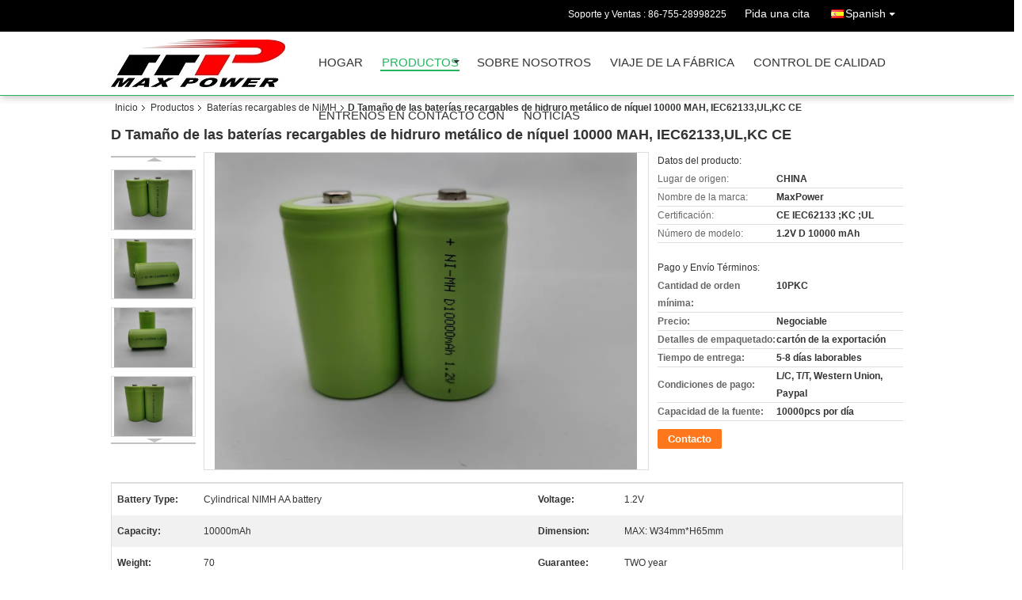

--- FILE ---
content_type: text/html
request_url: https://spanish.lithiumlifepo4battery.com/sale-13059659-d-size-nickel-metal-hydride-rechargeable-batteries-10000-mah-iec62133-ul-kc-ce.html
body_size: 43701
content:

<!DOCTYPE html>
<html lang="es">
<head>
	<meta charset="utf-8">
	<meta http-equiv="X-UA-Compatible" content="IE=edge">
	<meta name="viewport" content="width=device-width, initial-scale=1">
    <title>D Tamaño de las baterías recargables de hidruro metálico de níquel 10000 MAH, IEC62133,UL,KC CE</title>
    <meta name="keywords" content="Baterías recargables de hidruro metálico de níquel IEC62133, D SIZE Batería de hidruro metálico de níquel, 10000 MAH Batería de hidruro metálico de níquel, Baterías recargables de NiMH" />
    <meta name="description" content="Alta calidad D Tamaño de las baterías recargables de hidruro metálico de níquel 10000 MAH, IEC62133,UL,KC CE de China, El principal mercado de productos de China Baterías recargables de hidruro metálico de níquel IEC62133 producto, con estricto control de calidad D SIZE Batería de hidruro metálico de níquel fábricas, produciendo alta calidad 10000 MAH Batería de hidruro metálico de níquel productos." />
			<link type='text/css' rel='stylesheet' href='/??/images/global.css,/photo/lithiumlifepo4battery/sitetpl/style/common.css?ver=1632721052' media='all'>
			  <script type='text/javascript' src='/js/jquery.js'></script><meta property="og:title" content="D Tamaño de las baterías recargables de hidruro metálico de níquel 10000 MAH, IEC62133,UL,KC CE" />
<meta property="og:description" content="Alta calidad D Tamaño de las baterías recargables de hidruro metálico de níquel 10000 MAH, IEC62133,UL,KC CE de China, El principal mercado de productos de China Baterías recargables de hidruro metálico de níquel IEC62133 producto, con estricto control de calidad D SIZE Batería de hidruro metálico de níquel fábricas, produciendo alta calidad 10000 MAH Batería de hidruro metálico de níquel productos." />
<meta property="og:type" content="product" />
<meta property="og:availability" content="instock" />
<meta property="og:site_name" content="MAXPOWER INDUSTRIAL CO.,LTD" />
<meta property="og:url" content="https://spanish.lithiumlifepo4battery.com/sale-13059659-d-size-nickel-metal-hydride-rechargeable-batteries-10000-mah-iec62133-ul-kc-ce.html" />
<meta property="og:image" content="https://spanish.lithiumlifepo4battery.com/photo/ps158232620-d_size_nickel_metal_hydride_rechargeable_batteries_10000_mah_iec62133_ul_kc_ce.jpg" />
<link rel="canonical" href="https://spanish.lithiumlifepo4battery.com/sale-13059659-d-size-nickel-metal-hydride-rechargeable-batteries-10000-mah-iec62133-ul-kc-ce.html" />
<link rel="alternate" href="https://m.spanish.lithiumlifepo4battery.com/sale-13059659-d-size-nickel-metal-hydride-rechargeable-batteries-10000-mah-iec62133-ul-kc-ce.html" media="only screen and (max-width: 640px)" />
<link rel="stylesheet" type="text/css" href="/js/guidefirstcommon.css" />
<style type="text/css">
/*<![CDATA[*/
.consent__cookie {position: fixed;top: 0;left: 0;width: 100%;height: 0%;z-index: 100000;}.consent__cookie_bg {position: fixed;top: 0;left: 0;width: 100%;height: 100%;background: #000;opacity: .6;display: none }.consent__cookie_rel {position: fixed;bottom:0;left: 0;width: 100%;background: #fff;display: -webkit-box;display: -ms-flexbox;display: flex;flex-wrap: wrap;padding: 24px 80px;-webkit-box-sizing: border-box;box-sizing: border-box;-webkit-box-pack: justify;-ms-flex-pack: justify;justify-content: space-between;-webkit-transition: all ease-in-out .3s;transition: all ease-in-out .3s }.consent__close {position: absolute;top: 20px;right: 20px;cursor: pointer }.consent__close svg {fill: #777 }.consent__close:hover svg {fill: #000 }.consent__cookie_box {flex: 1;word-break: break-word;}.consent__warm {color: #777;font-size: 16px;margin-bottom: 12px;line-height: 19px }.consent__title {color: #333;font-size: 20px;font-weight: 600;margin-bottom: 12px;line-height: 23px }.consent__itxt {color: #333;font-size: 14px;margin-bottom: 12px;display: -webkit-box;display: -ms-flexbox;display: flex;-webkit-box-align: center;-ms-flex-align: center;align-items: center }.consent__itxt i {display: -webkit-inline-box;display: -ms-inline-flexbox;display: inline-flex;width: 28px;height: 28px;border-radius: 50%;background: #e0f9e9;margin-right: 8px;-webkit-box-align: center;-ms-flex-align: center;align-items: center;-webkit-box-pack: center;-ms-flex-pack: center;justify-content: center }.consent__itxt svg {fill: #3ca860 }.consent__txt {color: #a6a6a6;font-size: 14px;margin-bottom: 8px;line-height: 17px }.consent__btns {display: -webkit-box;display: -ms-flexbox;display: flex;-webkit-box-orient: vertical;-webkit-box-direction: normal;-ms-flex-direction: column;flex-direction: column;-webkit-box-pack: center;-ms-flex-pack: center;justify-content: center;flex-shrink: 0;}.consent__btn {width: 280px;height: 40px;line-height: 40px;text-align: center;background: #3ca860;color: #fff;border-radius: 4px;margin: 8px 0;-webkit-box-sizing: border-box;box-sizing: border-box;cursor: pointer;font-size:14px}.consent__btn:hover {background: #00823b }.consent__btn.empty {color: #3ca860;border: 1px solid #3ca860;background: #fff }.consent__btn.empty:hover {background: #3ca860;color: #fff }.open .consent__cookie_bg {display: block }.open .consent__cookie_rel {bottom: 0 }@media (max-width: 760px) {.consent__btns {width: 100%;align-items: center;}.consent__cookie_rel {padding: 20px 24px }}.consent__cookie.open {display: block;}.consent__cookie {display: none;}
/*]]>*/
</style>
<style type="text/css">
/*<![CDATA[*/
@media only screen and (max-width:640px){.contact_now_dialog .content-wrap .desc{background-image:url(/images/cta_images/bg_s.png) !important}}.contact_now_dialog .content-wrap .content-wrap_header .cta-close{background-image:url(/images/cta_images/sprite.png) !important}.contact_now_dialog .content-wrap .desc{background-image:url(/images/cta_images/bg_l.png) !important}.contact_now_dialog .content-wrap .cta-btn i{background-image:url(/images/cta_images/sprite.png) !important}.contact_now_dialog .content-wrap .head-tip img{content:url(/images/cta_images/cta_contact_now.png) !important}.cusim{background-image:url(/images/imicon/im.svg) !important}.cuswa{background-image:url(/images/imicon/wa.png) !important}.cusall{background-image:url(/images/imicon/allchat.svg) !important}
/*]]>*/
</style>
<script type="text/javascript" src="/js/guidefirstcommon.js"></script>
<script type="text/javascript">
/*<![CDATA[*/
window.isvideotpl = 0;window.detailurl = '';
var colorUrl = '';var isShowGuide = 2;var showGuideColor = 0;var im_appid = 10003;var im_msg="Good day, what product are you looking for?";

var cta_cid = 2573;var use_defaulProductInfo = 1;var cta_pid = 13059659;var test_company = 0;var webim_domain = '';var company_type = 0;var cta_equipment = 'pc'; var setcookie = 'setwebimCookie(7027,13059659,0)'; var whatsapplink = "https://wa.me/8613714669620?text=Hi%2C+I%27m+interested+in+D+Tama%C3%B1o+de+las+bater%C3%ADas+recargables+de+hidruro+met%C3%A1lico+de+n%C3%ADquel+10000+MAH%2C+IEC62133%2CUL%2CKC+CE."; function insertMeta(){var str = '<meta name="mobile-web-app-capable" content="yes" /><meta name="viewport" content="width=device-width, initial-scale=1.0" />';document.head.insertAdjacentHTML('beforeend',str);} var element = document.querySelector('a.footer_webim_a[href="/webim/webim_tab.html"]');if (element) {element.parentNode.removeChild(element);}

var colorUrl = '';
var aisearch = 0;
var selfUrl = '';
window.playerReportUrl='/vod/view_count/report';
var query_string = ["Products","Detail"];
var g_tp = '';
var customtplcolor = 99106;
var str_chat = 'Charlar';
				var str_call_now = 'Llama ahora.';
var str_chat_now = 'Chatea ahora';
var str_contact1 = 'Obtenga el mejor precio';var str_chat_lang='spanish';var str_contact2 = 'Obtener precio';var str_contact2 = 'El mejor precio';var str_contact = 'el contacto';
window.predomainsub = "";
/*]]>*/
</script>
</head>
<body>
<img src="/logo.gif" style="display:none" alt="logo"/>
<a style="display: none!important;" title="MAXPOWER INDUSTRIAL CO.,LTD" class="float-inquiry" href="/contactnow.html" onclick='setinquiryCookie("{\"showproduct\":1,\"pid\":\"13059659\",\"name\":\"D Tama\\u00f1o de las bater\\u00edas recargables de hidruro met\\u00e1lico de n\\u00edquel 10000 MAH, IEC62133,UL,KC CE\",\"source_url\":\"\\/sale-13059659-d-size-nickel-metal-hydride-rechargeable-batteries-10000-mah-iec62133-ul-kc-ce.html\",\"picurl\":\"\\/photo\\/pd158232620-d_size_nickel_metal_hydride_rechargeable_batteries_10000_mah_iec62133_ul_kc_ce.jpg\",\"propertyDetail\":[[\"Battery Type\",\"Cylindrical NIMH AA battery\"],[\"Voltage\",\"1.2V\"],[\"Capacity\",\"10000mAh\"],[\"Dimension\",\"MAX: W34mm*H65mm\"]],\"company_name\":null,\"picurl_c\":\"\\/photo\\/pc158232620-d_size_nickel_metal_hydride_rechargeable_batteries_10000_mah_iec62133_ul_kc_ce.jpg\",\"price\":\"Negociable\",\"username\":\"frank\",\"viewTime\":\"\\u00faltimo inicio de sesi\\u00f3n : 5 horas 01 minutos hace\",\"subject\":\"Por favor, env\\u00edenme de precios FOB de D Tama\\u00f1o de las bater\\u00edas recargables de hidruro met\\u00e1lico de n\\u00edquel 10000 MAH, IEC62133,UL,KC CE\",\"countrycode\":\"\"}");'></a>
<script>
var originProductInfo = '';
var originProductInfo = {"showproduct":1,"pid":"13059659","name":"D Tama\u00f1o de las bater\u00edas recargables de hidruro met\u00e1lico de n\u00edquel 10000 MAH, IEC62133,UL,KC CE","source_url":"\/sale-13059659-d-size-nickel-metal-hydride-rechargeable-batteries-10000-mah-iec62133-ul-kc-ce.html","picurl":"\/photo\/pd158232620-d_size_nickel_metal_hydride_rechargeable_batteries_10000_mah_iec62133_ul_kc_ce.jpg","propertyDetail":[["Battery Type","Cylindrical NIMH AA battery"],["Voltage","1.2V"],["Capacity","10000mAh"],["Dimension","MAX: W34mm*H65mm"]],"company_name":null,"picurl_c":"\/photo\/pc158232620-d_size_nickel_metal_hydride_rechargeable_batteries_10000_mah_iec62133_ul_kc_ce.jpg","price":"Negociable","username":"frank","viewTime":"\u00faltimo inicio de sesi\u00f3n : 2 horas 01 minutos hace","subject":"Estoy interesado en su D Tama\u00f1o de las bater\u00edas recargables de hidruro met\u00e1lico de n\u00edquel 10000 MAH, IEC62133,UL,KC CE","countrycode":""};
var save_url = "/contactsave.html";
var update_url = "/updateinquiry.html";
var productInfo = {};
var defaulProductInfo = {};
var myDate = new Date();
var curDate = myDate.getFullYear()+'-'+(parseInt(myDate.getMonth())+1)+'-'+myDate.getDate();
var message = '';
var default_pop = 1;
var leaveMessageDialog = document.getElementsByClassName('leave-message-dialog')[0]; // 获取弹层
var _$$ = function (dom) {
    return document.querySelectorAll(dom);
};
resInfo = originProductInfo;
resInfo['name'] = resInfo['name'] || '';
defaulProductInfo.pid = resInfo['pid'];
defaulProductInfo.productName = resInfo['name'] ?? '';
defaulProductInfo.productInfo = resInfo['propertyDetail'];
defaulProductInfo.productImg = resInfo['picurl_c'];
defaulProductInfo.subject = resInfo['subject'] ?? '';
defaulProductInfo.productImgAlt = resInfo['name'] ?? '';
var inquirypopup_tmp = 1;
var message = 'Querido,'+'\r\n'+"No input file specified."+' '+trim(resInfo['name'])+", ¿Podría enviarme más detalles como tipo, tamaño, MOQ, material, etc.?"+'\r\n'+"¡Gracias!"+'\r\n'+"Esperando su respuesta.";
var message_1 = 'Querido,'+'\r\n'+"No input file specified."+' '+trim(resInfo['name'])+", ¿Podría enviarme más detalles como tipo, tamaño, MOQ, material, etc.?"+'\r\n'+"¡Gracias!"+'\r\n'+"Esperando su respuesta.";
var message_2 = 'Hola,'+'\r\n'+"Busco"+' '+trim(resInfo['name'])+", por favor envíeme el precio, la especificación y la imagen."+'\r\n'+"Su rápida respuesta será muy apreciada."+'\r\n'+"No dude en ponerse en contacto conmigo para obtener más información."+'\r\n'+"Muchas gracias.";
var message_3 = 'Hola,'+'\r\n'+trim(resInfo['name'])+' '+"cumple con mis expectativas."+'\r\n'+"Por favor, dame el mejor precio y otra información sobre el producto."+'\r\n'+"No dude en ponerse en contacto conmigo a través de mi correo."+'\r\n'+"Muchas gracias.";

var message_4 = 'Querido,'+'\r\n'+"¿Cuál es el precio FOB en su"+' '+trim(resInfo['name'])+'?'+'\r\n'+"¿Cuál es el nombre del puerto más cercano?"+'\r\n'+"Por favor, respóndame lo antes posible, sería mejor compartir más información."+'\r\n'+"¡Saludos!";
var message_5 = 'Hola,'+'\r\n'+"Estoy muy interesado en tu"+' '+trim(resInfo['name'])+'.'+'\r\n'+"Por favor envíeme los detalles de su producto."+'\r\n'+"Esperamos su rápida respuesta."+'\r\n'+"No dude en contactarme por correo."+'\r\n'+"¡Saludos!";

var message_6 = 'Querido,'+'\r\n'+"Proporcione información sobre su"+' '+trim(resInfo['name'])+", como tipo, tamaño, material y, por supuesto, el mejor precio."+'\r\n'+"Esperamos su rápida respuesta."+'\r\n'+"Gracias!";
var message_7 = 'Querido,'+'\r\n'+"Puedes suministrar"+' '+trim(resInfo['name'])+" ¿para nosotros?"+'\r\n'+"Primero queremos una lista de precios y algunos detalles del producto."+'\r\n'+"Espero recibir una respuesta lo antes posible y espero cooperar."+'\r\n'+"Muchas gracias.";
var message_8 = 'Hola,'+'\r\n'+"Busco"+' '+trim(resInfo['name'])+", por favor, dame información más detallada sobre el producto."+'\r\n'+"Espero su respuesta."+'\r\n'+"Gracias!";
var message_9 = 'Hola,'+'\r\n'+"Tu"+' '+trim(resInfo['name'])+" cumple muy bien mis requisitos."+'\r\n'+"Por favor envíeme el precio, las especificaciones y el modelo similar estará bien."+'\r\n'+"Siéntete libre de charlar conmigo."+'\r\n'+"¡Gracias!";
var message_10 = 'Querido,'+'\r\n'+"Quiero saber más sobre los detalles y cotización de"+' '+trim(resInfo['name'])+'.'+'\r\n'+"No dude en ponerse en contacto conmigo."+'\r\n'+"¡Saludos!";

var r = getRandom(1,10);

defaulProductInfo.message = eval("message_"+r);
    defaulProductInfo.message = eval("message_"+r);
        var mytAjax = {

    post: function(url, data, fn) {
        var xhr = new XMLHttpRequest();
        xhr.open("POST", url, true);
        xhr.setRequestHeader("Content-Type", "application/x-www-form-urlencoded;charset=UTF-8");
        xhr.setRequestHeader("X-Requested-With", "XMLHttpRequest");
        xhr.setRequestHeader('Content-Type','text/plain;charset=UTF-8');
        xhr.onreadystatechange = function() {
            if(xhr.readyState == 4 && (xhr.status == 200 || xhr.status == 304)) {
                fn.call(this, xhr.responseText);
            }
        };
        xhr.send(data);
    },

    postform: function(url, data, fn) {
        var xhr = new XMLHttpRequest();
        xhr.open("POST", url, true);
        xhr.setRequestHeader("X-Requested-With", "XMLHttpRequest");
        xhr.onreadystatechange = function() {
            if(xhr.readyState == 4 && (xhr.status == 200 || xhr.status == 304)) {
                fn.call(this, xhr.responseText);
            }
        };
        xhr.send(data);
    }
};
/*window.onload = function(){
    leaveMessageDialog = document.getElementsByClassName('leave-message-dialog')[0];
    if (window.localStorage.recordDialogStatus=='undefined' || (window.localStorage.recordDialogStatus!='undefined' && window.localStorage.recordDialogStatus != curDate)) {
        setTimeout(function(){
            if(parseInt(inquirypopup_tmp%10) == 1){
                creatDialog(defaulProductInfo, 1);
            }
        }, 6000);
    }
};*/
function trim(str)
{
    str = str.replace(/(^\s*)/g,"");
    return str.replace(/(\s*$)/g,"");
};
function getRandom(m,n){
    var num = Math.floor(Math.random()*(m - n) + n);
    return num;
};
function strBtn(param) {

    var starattextarea = document.getElementById("textareamessage").value.length;
    var email = document.getElementById("startEmail").value;

    var default_tip = document.querySelectorAll(".watermark_container").length;
    if (20 < starattextarea && starattextarea < 3000) {
        if(default_tip>0){
            document.getElementById("textareamessage1").parentNode.parentNode.nextElementSibling.style.display = "none";
        }else{
            document.getElementById("textareamessage1").parentNode.nextElementSibling.style.display = "none";
        }

    } else {
        if(default_tip>0){
            document.getElementById("textareamessage1").parentNode.parentNode.nextElementSibling.style.display = "block";
        }else{
            document.getElementById("textareamessage1").parentNode.nextElementSibling.style.display = "block";
        }

        return;
    }

    // var re = /^([a-zA-Z0-9_-])+@([a-zA-Z0-9_-])+\.([a-zA-Z0-9_-])+/i;/*邮箱不区分大小写*/
    var re = /^[a-zA-Z0-9][\w-]*(\.?[\w-]+)*@[a-zA-Z0-9-]+(\.[a-zA-Z0-9]+)+$/i;
    if (!re.test(email)) {
        document.getElementById("startEmail").nextElementSibling.style.display = "block";
        return;
    } else {
        document.getElementById("startEmail").nextElementSibling.style.display = "none";
    }

    var subject = document.getElementById("pop_subject").value;
    var pid = document.getElementById("pop_pid").value;
    var message = document.getElementById("textareamessage").value;
    var sender_email = document.getElementById("startEmail").value;
    var tel = '';
    if (document.getElementById("tel0") != undefined && document.getElementById("tel0") != '')
        tel = document.getElementById("tel0").value;
    var form_serialize = '&tel='+tel;

    form_serialize = form_serialize.replace(/\+/g, "%2B");
    mytAjax.post(save_url,"pid="+pid+"&subject="+subject+"&email="+sender_email+"&message="+(message)+form_serialize,function(res){
        var mes = JSON.parse(res);
        if(mes.status == 200){
            var iid = mes.iid;
            document.getElementById("pop_iid").value = iid;
            document.getElementById("pop_uuid").value = mes.uuid;

            if(typeof gtag_report_conversion === "function"){
                gtag_report_conversion();//执行统计js代码
            }
            if(typeof fbq === "function"){
                fbq('track','Purchase');//执行统计js代码
            }
        }
    });
    for (var index = 0; index < document.querySelectorAll(".dialog-content-pql").length; index++) {
        document.querySelectorAll(".dialog-content-pql")[index].style.display = "none";
    };
    $('#idphonepql').val(tel);
    document.getElementById("dialog-content-pql-id").style.display = "block";
    ;
};
function twoBtnOk(param) {

    var selectgender = document.getElementById("Mr").innerHTML;
    var iid = document.getElementById("pop_iid").value;
    var sendername = document.getElementById("idnamepql").value;
    var senderphone = document.getElementById("idphonepql").value;
    var sendercname = document.getElementById("idcompanypql").value;
    var uuid = document.getElementById("pop_uuid").value;
    var gender = 2;
    if(selectgender == 'Mr.') gender = 0;
    if(selectgender == 'Mrs.') gender = 1;
    var pid = document.getElementById("pop_pid").value;
    var form_serialize = '';

        form_serialize = form_serialize.replace(/\+/g, "%2B");

    mytAjax.post(update_url,"iid="+iid+"&gender="+gender+"&uuid="+uuid+"&name="+(sendername)+"&tel="+(senderphone)+"&company="+(sendercname)+form_serialize,function(res){});

    for (var index = 0; index < document.querySelectorAll(".dialog-content-pql").length; index++) {
        document.querySelectorAll(".dialog-content-pql")[index].style.display = "none";
    };
    document.getElementById("dialog-content-pql-ok").style.display = "block";

};
function toCheckMust(name) {
    $('#'+name+'error').hide();
}
function handClidk(param) {
    var starattextarea = document.getElementById("textareamessage1").value.length;
    var email = document.getElementById("startEmail1").value;
    var default_tip = document.querySelectorAll(".watermark_container").length;
    if (20 < starattextarea && starattextarea < 3000) {
        if(default_tip>0){
            document.getElementById("textareamessage1").parentNode.parentNode.nextElementSibling.style.display = "none";
        }else{
            document.getElementById("textareamessage1").parentNode.nextElementSibling.style.display = "none";
        }

    } else {
        if(default_tip>0){
            document.getElementById("textareamessage1").parentNode.parentNode.nextElementSibling.style.display = "block";
        }else{
            document.getElementById("textareamessage1").parentNode.nextElementSibling.style.display = "block";
        }

        return;
    }

    // var re = /^([a-zA-Z0-9_-])+@([a-zA-Z0-9_-])+\.([a-zA-Z0-9_-])+/i;
    var re = /^[a-zA-Z0-9][\w-]*(\.?[\w-]+)*@[a-zA-Z0-9-]+(\.[a-zA-Z0-9]+)+$/i;
    if (!re.test(email)) {
        document.getElementById("startEmail1").nextElementSibling.style.display = "block";
        return;
    } else {
        document.getElementById("startEmail1").nextElementSibling.style.display = "none";
    }

    var subject = document.getElementById("pop_subject").value;
    var pid = document.getElementById("pop_pid").value;
    var message = document.getElementById("textareamessage1").value;
    var sender_email = document.getElementById("startEmail1").value;
    var form_serialize = tel = '';
    if (document.getElementById("tel1") != undefined && document.getElementById("tel1") != '')
        tel = document.getElementById("tel1").value;
        mytAjax.post(save_url,"email="+sender_email+"&tel="+tel+"&pid="+pid+"&message="+message+"&subject="+subject+form_serialize,function(res){

        var mes = JSON.parse(res);
        if(mes.status == 200){
            var iid = mes.iid;
            document.getElementById("pop_iid").value = iid;
            document.getElementById("pop_uuid").value = mes.uuid;
            if(typeof gtag_report_conversion === "function"){
                gtag_report_conversion();//执行统计js代码
            }
        }

    });
    for (var index = 0; index < document.querySelectorAll(".dialog-content-pql").length; index++) {
        document.querySelectorAll(".dialog-content-pql")[index].style.display = "none";
    };
    $('#idphonepql').val(tel);
    document.getElementById("dialog-content-pql-id").style.display = "block";

};
window.addEventListener('load', function () {
    $('.checkbox-wrap label').each(function(){
        if($(this).find('input').prop('checked')){
            $(this).addClass('on')
        }else {
            $(this).removeClass('on')
        }
    })
    $(document).on('click', '.checkbox-wrap label' , function(ev){
        if (ev.target.tagName.toUpperCase() != 'INPUT') {
            $(this).toggleClass('on')
        }
    })
})

function hand_video(pdata) {
    data = JSON.parse(pdata);
    productInfo.productName = data.productName;
    productInfo.productInfo = data.productInfo;
    productInfo.productImg = data.productImg;
    productInfo.subject = data.subject;

    var message = 'Querido,'+'\r\n'+"No input file specified."+' '+trim(data.productName)+", ¿podría enviarme más detalles como tipo, tamaño, cantidad, material, etc.?"+'\r\n'+"¡Gracias!"+'\r\n'+"Esperando su respuesta.";

    var message = 'Querido,'+'\r\n'+"No input file specified."+' '+trim(data.productName)+", ¿Podría enviarme más detalles como tipo, tamaño, MOQ, material, etc.?"+'\r\n'+"¡Gracias!"+'\r\n'+"Esperando su respuesta.";
    var message_1 = 'Querido,'+'\r\n'+"No input file specified."+' '+trim(data.productName)+", ¿Podría enviarme más detalles como tipo, tamaño, MOQ, material, etc.?"+'\r\n'+"¡Gracias!"+'\r\n'+"Esperando su respuesta.";
    var message_2 = 'Hola,'+'\r\n'+"Busco"+' '+trim(data.productName)+", por favor envíeme el precio, la especificación y la imagen."+'\r\n'+"Su rápida respuesta será muy apreciada."+'\r\n'+"No dude en ponerse en contacto conmigo para obtener más información."+'\r\n'+"Muchas gracias.";
    var message_3 = 'Hola,'+'\r\n'+trim(data.productName)+' '+"cumple con mis expectativas."+'\r\n'+"Por favor, dame el mejor precio y otra información sobre el producto."+'\r\n'+"No dude en ponerse en contacto conmigo a través de mi correo."+'\r\n'+"Muchas gracias.";

    var message_4 = 'Querido,'+'\r\n'+"¿Cuál es el precio FOB en su"+' '+trim(data.productName)+'?'+'\r\n'+"¿Cuál es el nombre del puerto más cercano?"+'\r\n'+"Por favor, respóndame lo antes posible, sería mejor compartir más información."+'\r\n'+"¡Saludos!";
    var message_5 = 'Hola,'+'\r\n'+"Estoy muy interesado en tu"+' '+trim(data.productName)+'.'+'\r\n'+"Por favor envíeme los detalles de su producto."+'\r\n'+"Esperamos su rápida respuesta."+'\r\n'+"No dude en contactarme por correo."+'\r\n'+"¡Saludos!";

    var message_6 = 'Querido,'+'\r\n'+"Proporcione información sobre su"+' '+trim(data.productName)+", como tipo, tamaño, material y, por supuesto, el mejor precio."+'\r\n'+"Esperamos su rápida respuesta."+'\r\n'+"Gracias!";
    var message_7 = 'Querido,'+'\r\n'+"Puedes suministrar"+' '+trim(data.productName)+" ¿para nosotros?"+'\r\n'+"Primero queremos una lista de precios y algunos detalles del producto."+'\r\n'+"Espero recibir una respuesta lo antes posible y espero cooperar."+'\r\n'+"Muchas gracias.";
    var message_8 = 'Hola,'+'\r\n'+"Busco"+' '+trim(data.productName)+", por favor, dame información más detallada sobre el producto."+'\r\n'+"Espero su respuesta."+'\r\n'+"Gracias!";
    var message_9 = 'Hola,'+'\r\n'+"Tu"+' '+trim(data.productName)+" cumple muy bien mis requisitos."+'\r\n'+"Por favor envíeme el precio, las especificaciones y el modelo similar estará bien."+'\r\n'+"Siéntete libre de charlar conmigo."+'\r\n'+"¡Gracias!";
    var message_10 = 'Querido,'+'\r\n'+"Quiero saber más sobre los detalles y cotización de"+' '+trim(data.productName)+'.'+'\r\n'+"No dude en ponerse en contacto conmigo."+'\r\n'+"¡Saludos!";

    var r = getRandom(1,10);

    productInfo.message = eval("message_"+r);
            if(parseInt(inquirypopup_tmp/10) == 1){
        productInfo.message = "";
    }
    productInfo.pid = data.pid;
    creatDialog(productInfo, 2);
};

function handDialog(pdata) {
    data = JSON.parse(pdata);
    productInfo.productName = data.productName;
    productInfo.productInfo = data.productInfo;
    productInfo.productImg = data.productImg;
    productInfo.subject = data.subject;

    var message = 'Querido,'+'\r\n'+"No input file specified."+' '+trim(data.productName)+", ¿podría enviarme más detalles como tipo, tamaño, cantidad, material, etc.?"+'\r\n'+"¡Gracias!"+'\r\n'+"Esperando su respuesta.";

    var message = 'Querido,'+'\r\n'+"No input file specified."+' '+trim(data.productName)+", ¿Podría enviarme más detalles como tipo, tamaño, MOQ, material, etc.?"+'\r\n'+"¡Gracias!"+'\r\n'+"Esperando su respuesta.";
    var message_1 = 'Querido,'+'\r\n'+"No input file specified."+' '+trim(data.productName)+", ¿Podría enviarme más detalles como tipo, tamaño, MOQ, material, etc.?"+'\r\n'+"¡Gracias!"+'\r\n'+"Esperando su respuesta.";
    var message_2 = 'Hola,'+'\r\n'+"Busco"+' '+trim(data.productName)+", por favor envíeme el precio, la especificación y la imagen."+'\r\n'+"Su rápida respuesta será muy apreciada."+'\r\n'+"No dude en ponerse en contacto conmigo para obtener más información."+'\r\n'+"Muchas gracias.";
    var message_3 = 'Hola,'+'\r\n'+trim(data.productName)+' '+"cumple con mis expectativas."+'\r\n'+"Por favor, dame el mejor precio y otra información sobre el producto."+'\r\n'+"No dude en ponerse en contacto conmigo a través de mi correo."+'\r\n'+"Muchas gracias.";

    var message_4 = 'Querido,'+'\r\n'+"¿Cuál es el precio FOB en su"+' '+trim(data.productName)+'?'+'\r\n'+"¿Cuál es el nombre del puerto más cercano?"+'\r\n'+"Por favor, respóndame lo antes posible, sería mejor compartir más información."+'\r\n'+"¡Saludos!";
    var message_5 = 'Hola,'+'\r\n'+"Estoy muy interesado en tu"+' '+trim(data.productName)+'.'+'\r\n'+"Por favor envíeme los detalles de su producto."+'\r\n'+"Esperamos su rápida respuesta."+'\r\n'+"No dude en contactarme por correo."+'\r\n'+"¡Saludos!";

    var message_6 = 'Querido,'+'\r\n'+"Proporcione información sobre su"+' '+trim(data.productName)+", como tipo, tamaño, material y, por supuesto, el mejor precio."+'\r\n'+"Esperamos su rápida respuesta."+'\r\n'+"Gracias!";
    var message_7 = 'Querido,'+'\r\n'+"Puedes suministrar"+' '+trim(data.productName)+" ¿para nosotros?"+'\r\n'+"Primero queremos una lista de precios y algunos detalles del producto."+'\r\n'+"Espero recibir una respuesta lo antes posible y espero cooperar."+'\r\n'+"Muchas gracias.";
    var message_8 = 'Hola,'+'\r\n'+"Busco"+' '+trim(data.productName)+", por favor, dame información más detallada sobre el producto."+'\r\n'+"Espero su respuesta."+'\r\n'+"Gracias!";
    var message_9 = 'Hola,'+'\r\n'+"Tu"+' '+trim(data.productName)+" cumple muy bien mis requisitos."+'\r\n'+"Por favor envíeme el precio, las especificaciones y el modelo similar estará bien."+'\r\n'+"Siéntete libre de charlar conmigo."+'\r\n'+"¡Gracias!";
    var message_10 = 'Querido,'+'\r\n'+"Quiero saber más sobre los detalles y cotización de"+' '+trim(data.productName)+'.'+'\r\n'+"No dude en ponerse en contacto conmigo."+'\r\n'+"¡Saludos!";

    var r = getRandom(1,10);
    productInfo.message = eval("message_"+r);
            if(parseInt(inquirypopup_tmp/10) == 1){
        productInfo.message = "";
    }
    productInfo.pid = data.pid;
    creatDialog(productInfo, 2);
};

function closepql(param) {

    leaveMessageDialog.style.display = 'none';
};

function closepql2(param) {

    for (var index = 0; index < document.querySelectorAll(".dialog-content-pql").length; index++) {
        document.querySelectorAll(".dialog-content-pql")[index].style.display = "none";
    };
    document.getElementById("dialog-content-pql-ok").style.display = "block";
};

function decodeHtmlEntities(str) {
    var tempElement = document.createElement('div');
    tempElement.innerHTML = str;
    return tempElement.textContent || tempElement.innerText || '';
}

function initProduct(productInfo,type){

    productInfo.productName = decodeHtmlEntities(productInfo.productName);
    productInfo.message = decodeHtmlEntities(productInfo.message);

    leaveMessageDialog = document.getElementsByClassName('leave-message-dialog')[0];
    leaveMessageDialog.style.display = "block";
    if(type == 3){
        var popinquiryemail = document.getElementById("popinquiryemail").value;
        _$$("#startEmail1")[0].value = popinquiryemail;
    }else{
        _$$("#startEmail1")[0].value = "";
    }
    _$$("#startEmail")[0].value = "";
    _$$("#idnamepql")[0].value = "";
    _$$("#idphonepql")[0].value = "";
    _$$("#idcompanypql")[0].value = "";

    _$$("#pop_pid")[0].value = productInfo.pid;
    _$$("#pop_subject")[0].value = productInfo.subject;
    
    if(parseInt(inquirypopup_tmp/10) == 1){
        productInfo.message = "";
    }

    _$$("#textareamessage1")[0].value = productInfo.message;
    _$$("#textareamessage")[0].value = productInfo.message;

    _$$("#dialog-content-pql-id .titlep")[0].innerHTML = productInfo.productName;
    _$$("#dialog-content-pql-id img")[0].setAttribute("src", productInfo.productImg);
    _$$("#dialog-content-pql-id img")[0].setAttribute("alt", productInfo.productImgAlt);

    _$$("#dialog-content-pql-id-hand img")[0].setAttribute("src", productInfo.productImg);
    _$$("#dialog-content-pql-id-hand img")[0].setAttribute("alt", productInfo.productImgAlt);
    _$$("#dialog-content-pql-id-hand .titlep")[0].innerHTML = productInfo.productName;

    if (productInfo.productInfo.length > 0) {
        var ul2, ul;
        ul = document.createElement("ul");
        for (var index = 0; index < productInfo.productInfo.length; index++) {
            var el = productInfo.productInfo[index];
            var li = document.createElement("li");
            var span1 = document.createElement("span");
            span1.innerHTML = el[0] + ":";
            var span2 = document.createElement("span");
            span2.innerHTML = el[1];
            li.appendChild(span1);
            li.appendChild(span2);
            ul.appendChild(li);

        }
        ul2 = ul.cloneNode(true);
        if (type === 1) {
            _$$("#dialog-content-pql-id .left")[0].replaceChild(ul, _$$("#dialog-content-pql-id .left ul")[0]);
        } else {
            _$$("#dialog-content-pql-id-hand .left")[0].replaceChild(ul2, _$$("#dialog-content-pql-id-hand .left ul")[0]);
            _$$("#dialog-content-pql-id .left")[0].replaceChild(ul, _$$("#dialog-content-pql-id .left ul")[0]);
        }
    };
    for (var index = 0; index < _$$("#dialog-content-pql-id .right ul li").length; index++) {
        _$$("#dialog-content-pql-id .right ul li")[index].addEventListener("click", function (params) {
            _$$("#dialog-content-pql-id .right #Mr")[0].innerHTML = this.innerHTML
        }, false)

    };

};
function closeInquiryCreateDialog() {
    document.getElementById("xuanpan_dialog_box_pql").style.display = "none";
};
function showInquiryCreateDialog() {
    document.getElementById("xuanpan_dialog_box_pql").style.display = "block";
};
function submitPopInquiry(){
    var message = document.getElementById("inquiry_message").value;
    var email = document.getElementById("inquiry_email").value;
    var subject = defaulProductInfo.subject;
    var pid = defaulProductInfo.pid;
    if (email === undefined) {
        showInquiryCreateDialog();
        document.getElementById("inquiry_email").style.border = "1px solid red";
        return false;
    };
    if (message === undefined) {
        showInquiryCreateDialog();
        document.getElementById("inquiry_message").style.border = "1px solid red";
        return false;
    };
    if (email.search(/^\w+((-\w+)|(\.\w+))*\@[A-Za-z0-9]+((\.|-)[A-Za-z0-9]+)*\.[A-Za-z0-9]+$/) == -1) {
        document.getElementById("inquiry_email").style.border= "1px solid red";
        showInquiryCreateDialog();
        return false;
    } else {
        document.getElementById("inquiry_email").style.border= "";
    };
    if (message.length < 20 || message.length >3000) {
        showInquiryCreateDialog();
        document.getElementById("inquiry_message").style.border = "1px solid red";
        return false;
    } else {
        document.getElementById("inquiry_message").style.border = "";
    };
    var tel = '';
    if (document.getElementById("tel") != undefined && document.getElementById("tel") != '')
        tel = document.getElementById("tel").value;

    mytAjax.post(save_url,"pid="+pid+"&subject="+subject+"&email="+email+"&message="+(message)+'&tel='+tel,function(res){
        var mes = JSON.parse(res);
        if(mes.status == 200){
            var iid = mes.iid;
            document.getElementById("pop_iid").value = iid;
            document.getElementById("pop_uuid").value = mes.uuid;

        }
    });
    initProduct(defaulProductInfo);
    for (var index = 0; index < document.querySelectorAll(".dialog-content-pql").length; index++) {
        document.querySelectorAll(".dialog-content-pql")[index].style.display = "none";
    };
    $('#idphonepql').val(tel);
    document.getElementById("dialog-content-pql-id").style.display = "block";

};

//带附件上传
function submitPopInquiryfile(email_id,message_id,check_sort,name_id,phone_id,company_id,attachments){

    if(typeof(check_sort) == 'undefined'){
        check_sort = 0;
    }
    var message = document.getElementById(message_id).value;
    var email = document.getElementById(email_id).value;
    var attachments = document.getElementById(attachments).value;
    if(typeof(name_id) !== 'undefined' && name_id != ""){
        var name  = document.getElementById(name_id).value;
    }
    if(typeof(phone_id) !== 'undefined' && phone_id != ""){
        var phone = document.getElementById(phone_id).value;
    }
    if(typeof(company_id) !== 'undefined' && company_id != ""){
        var company = document.getElementById(company_id).value;
    }
    var subject = defaulProductInfo.subject;
    var pid = defaulProductInfo.pid;

    if(check_sort == 0){
        if (email === undefined) {
            showInquiryCreateDialog();
            document.getElementById(email_id).style.border = "1px solid red";
            return false;
        };
        if (message === undefined) {
            showInquiryCreateDialog();
            document.getElementById(message_id).style.border = "1px solid red";
            return false;
        };

        if (email.search(/^\w+((-\w+)|(\.\w+))*\@[A-Za-z0-9]+((\.|-)[A-Za-z0-9]+)*\.[A-Za-z0-9]+$/) == -1) {
            document.getElementById(email_id).style.border= "1px solid red";
            showInquiryCreateDialog();
            return false;
        } else {
            document.getElementById(email_id).style.border= "";
        };
        if (message.length < 20 || message.length >3000) {
            showInquiryCreateDialog();
            document.getElementById(message_id).style.border = "1px solid red";
            return false;
        } else {
            document.getElementById(message_id).style.border = "";
        };
    }else{

        if (message === undefined) {
            showInquiryCreateDialog();
            document.getElementById(message_id).style.border = "1px solid red";
            return false;
        };

        if (email === undefined) {
            showInquiryCreateDialog();
            document.getElementById(email_id).style.border = "1px solid red";
            return false;
        };

        if (message.length < 20 || message.length >3000) {
            showInquiryCreateDialog();
            document.getElementById(message_id).style.border = "1px solid red";
            return false;
        } else {
            document.getElementById(message_id).style.border = "";
        };

        if (email.search(/^\w+((-\w+)|(\.\w+))*\@[A-Za-z0-9]+((\.|-)[A-Za-z0-9]+)*\.[A-Za-z0-9]+$/) == -1) {
            document.getElementById(email_id).style.border= "1px solid red";
            showInquiryCreateDialog();
            return false;
        } else {
            document.getElementById(email_id).style.border= "";
        };

    };

    mytAjax.post(save_url,"pid="+pid+"&subject="+subject+"&email="+email+"&message="+message+"&company="+company+"&attachments="+attachments,function(res){
        var mes = JSON.parse(res);
        if(mes.status == 200){
            var iid = mes.iid;
            document.getElementById("pop_iid").value = iid;
            document.getElementById("pop_uuid").value = mes.uuid;

            if(typeof gtag_report_conversion === "function"){
                gtag_report_conversion();//执行统计js代码
            }
            if(typeof fbq === "function"){
                fbq('track','Purchase');//执行统计js代码
            }
        }
    });
    initProduct(defaulProductInfo);

    if(name !== undefined && name != ""){
        _$$("#idnamepql")[0].value = name;
    }

    if(phone !== undefined && phone != ""){
        _$$("#idphonepql")[0].value = phone;
    }

    if(company !== undefined && company != ""){
        _$$("#idcompanypql")[0].value = company;
    }

    for (var index = 0; index < document.querySelectorAll(".dialog-content-pql").length; index++) {
        document.querySelectorAll(".dialog-content-pql")[index].style.display = "none";
    };
    document.getElementById("dialog-content-pql-id").style.display = "block";

};
function submitPopInquiryByParam(email_id,message_id,check_sort,name_id,phone_id,company_id){

    if(typeof(check_sort) == 'undefined'){
        check_sort = 0;
    }

    var senderphone = '';
    var message = document.getElementById(message_id).value;
    var email = document.getElementById(email_id).value;
    if(typeof(name_id) !== 'undefined' && name_id != ""){
        var name  = document.getElementById(name_id).value;
    }
    if(typeof(phone_id) !== 'undefined' && phone_id != ""){
        var phone = document.getElementById(phone_id).value;
        senderphone = phone;
    }
    if(typeof(company_id) !== 'undefined' && company_id != ""){
        var company = document.getElementById(company_id).value;
    }
    var subject = defaulProductInfo.subject;
    var pid = defaulProductInfo.pid;

    if(check_sort == 0){
        if (email === undefined) {
            showInquiryCreateDialog();
            document.getElementById(email_id).style.border = "1px solid red";
            return false;
        };
        if (message === undefined) {
            showInquiryCreateDialog();
            document.getElementById(message_id).style.border = "1px solid red";
            return false;
        };

        if (email.search(/^\w+((-\w+)|(\.\w+))*\@[A-Za-z0-9]+((\.|-)[A-Za-z0-9]+)*\.[A-Za-z0-9]+$/) == -1) {
            document.getElementById(email_id).style.border= "1px solid red";
            showInquiryCreateDialog();
            return false;
        } else {
            document.getElementById(email_id).style.border= "";
        };
        if (message.length < 20 || message.length >3000) {
            showInquiryCreateDialog();
            document.getElementById(message_id).style.border = "1px solid red";
            return false;
        } else {
            document.getElementById(message_id).style.border = "";
        };
    }else{

        if (message === undefined) {
            showInquiryCreateDialog();
            document.getElementById(message_id).style.border = "1px solid red";
            return false;
        };

        if (email === undefined) {
            showInquiryCreateDialog();
            document.getElementById(email_id).style.border = "1px solid red";
            return false;
        };

        if (message.length < 20 || message.length >3000) {
            showInquiryCreateDialog();
            document.getElementById(message_id).style.border = "1px solid red";
            return false;
        } else {
            document.getElementById(message_id).style.border = "";
        };

        if (email.search(/^\w+((-\w+)|(\.\w+))*\@[A-Za-z0-9]+((\.|-)[A-Za-z0-9]+)*\.[A-Za-z0-9]+$/) == -1) {
            document.getElementById(email_id).style.border= "1px solid red";
            showInquiryCreateDialog();
            return false;
        } else {
            document.getElementById(email_id).style.border= "";
        };

    };

    var productsku = "";
    if($("#product_sku").length > 0){
        productsku = $("#product_sku").html();
    }

    mytAjax.post(save_url,"tel="+senderphone+"&pid="+pid+"&subject="+subject+"&email="+email+"&message="+message+"&messagesku="+encodeURI(productsku),function(res){
        var mes = JSON.parse(res);
        if(mes.status == 200){
            var iid = mes.iid;
            document.getElementById("pop_iid").value = iid;
            document.getElementById("pop_uuid").value = mes.uuid;

            if(typeof gtag_report_conversion === "function"){
                gtag_report_conversion();//执行统计js代码
            }
            if(typeof fbq === "function"){
                fbq('track','Purchase');//执行统计js代码
            }
        }
    });
    initProduct(defaulProductInfo);

    if(name !== undefined && name != ""){
        _$$("#idnamepql")[0].value = name;
    }

    if(phone !== undefined && phone != ""){
        _$$("#idphonepql")[0].value = phone;
    }

    if(company !== undefined && company != ""){
        _$$("#idcompanypql")[0].value = company;
    }

    for (var index = 0; index < document.querySelectorAll(".dialog-content-pql").length; index++) {
        document.querySelectorAll(".dialog-content-pql")[index].style.display = "none";

    };
    document.getElementById("dialog-content-pql-id").style.display = "block";

};

function creat_videoDialog(productInfo, type) {

    if(type == 1){
        if(default_pop != 1){
            return false;
        }
        window.localStorage.recordDialogStatus = curDate;
    }else{
        default_pop = 0;
    }
    initProduct(productInfo, type);
    if (type === 1) {
        // 自动弹出
        for (var index = 0; index < document.querySelectorAll(".dialog-content-pql").length; index++) {

            document.querySelectorAll(".dialog-content-pql")[index].style.display = "none";
        };
        document.getElementById("dialog-content-pql").style.display = "block";
    } else {
        // 手动弹出
        for (var index = 0; index < document.querySelectorAll(".dialog-content-pql").length; index++) {
            document.querySelectorAll(".dialog-content-pql")[index].style.display = "none";
        };
        document.getElementById("dialog-content-pql-id-hand").style.display = "block";
    }
}

function creatDialog(productInfo, type) {

    if(type == 1){
        if(default_pop != 1){
            return false;
        }
        window.localStorage.recordDialogStatus = curDate;
    }else{
        default_pop = 0;
    }
    initProduct(productInfo, type);
    if (type === 1) {
        // 自动弹出
        for (var index = 0; index < document.querySelectorAll(".dialog-content-pql").length; index++) {

            document.querySelectorAll(".dialog-content-pql")[index].style.display = "none";
        };
        document.getElementById("dialog-content-pql").style.display = "block";
    } else {
        // 手动弹出
        for (var index = 0; index < document.querySelectorAll(".dialog-content-pql").length; index++) {
            document.querySelectorAll(".dialog-content-pql")[index].style.display = "none";
        };
        document.getElementById("dialog-content-pql-id-hand").style.display = "block";
    }
}

//带邮箱信息打开询盘框 emailtype=1表示带入邮箱
function openDialog(emailtype){
    var type = 2;//不带入邮箱，手动弹出
    if(emailtype == 1){
        var popinquiryemail = document.getElementById("popinquiryemail").value;
        // var re = /^([a-zA-Z0-9_-])+@([a-zA-Z0-9_-])+\.([a-zA-Z0-9_-])+/i;
        var re = /^[a-zA-Z0-9][\w-]*(\.?[\w-]+)*@[a-zA-Z0-9-]+(\.[a-zA-Z0-9]+)+$/i;
        if (!re.test(popinquiryemail)) {
            //前端提示样式;
            showInquiryCreateDialog();
            document.getElementById("popinquiryemail").style.border = "1px solid red";
            return false;
        } else {
            //前端提示样式;
        }
        var type = 3;
    }
    creatDialog(defaulProductInfo,type);
}

//上传附件
function inquiryUploadFile(){
    var fileObj = document.querySelector("#fileId").files[0];
    //构建表单数据
    var formData = new FormData();
    var filesize = fileObj.size;
    if(filesize > 10485760 || filesize == 0) {
        document.getElementById("filetips").style.display = "block";
        return false;
    }else {
        document.getElementById("filetips").style.display = "none";
    }
    formData.append('popinquiryfile', fileObj);
    document.getElementById("quotefileform").reset();
    var save_url = "/inquiryuploadfile.html";
    mytAjax.postform(save_url,formData,function(res){
        var mes = JSON.parse(res);
        if(mes.status == 200){
            document.getElementById("uploader-file-info").innerHTML = document.getElementById("uploader-file-info").innerHTML + "<span class=op>"+mes.attfile.name+"<a class=delatt id=att"+mes.attfile.id+" onclick=delatt("+mes.attfile.id+");>Delete</a></span>";
            var nowattachs = document.getElementById("attachments").value;
            if( nowattachs !== ""){
                var attachs = JSON.parse(nowattachs);
                attachs[mes.attfile.id] = mes.attfile;
            }else{
                var attachs = {};
                attachs[mes.attfile.id] = mes.attfile;
            }
            document.getElementById("attachments").value = JSON.stringify(attachs);
        }
    });
}
//附件删除
function delatt(attid)
{
    var nowattachs = document.getElementById("attachments").value;
    if( nowattachs !== ""){
        var attachs = JSON.parse(nowattachs);
        if(attachs[attid] == ""){
            return false;
        }
        var formData = new FormData();
        var delfile = attachs[attid]['filename'];
        var save_url = "/inquirydelfile.html";
        if(delfile != "") {
            formData.append('delfile', delfile);
            mytAjax.postform(save_url, formData, function (res) {
                if(res !== "") {
                    var mes = JSON.parse(res);
                    if (mes.status == 200) {
                        delete attachs[attid];
                        document.getElementById("attachments").value = JSON.stringify(attachs);
                        var s = document.getElementById("att"+attid);
                        s.parentNode.remove();
                    }
                }
            });
        }
    }else{
        return false;
    }
}

</script>
<div class="leave-message-dialog" style="display: none">
<style>
    .leave-message-dialog .close:before, .leave-message-dialog .close:after{
        content:initial;
    }
</style>
<div class="dialog-content-pql" id="dialog-content-pql" style="display: none">
    <span class="close" onclick="closepql()"><img src="/images/close.png" alt="close"></span>
    <div class="title">
        <p class="firstp-pql">Deja un mensaje</p>
        <p class="lastp-pql">¡Te llamaremos pronto!</p>
    </div>
    <div class="form">
        <div class="textarea">
            <textarea style='font-family: robot;'  name="" id="textareamessage" cols="30" rows="10" style="margin-bottom:14px;width:100%"
                placeholder="Incorpore por favor sus detalles de la investigación."></textarea>
        </div>
        <p class="error-pql"> <span class="icon-pql"><img src="/images/error.png" alt="MAXPOWER INDUSTRIAL CO.,LTD"></span> ¡Su mensaje debe tener entre 20 y 3.000 caracteres!</p>
        <input id="startEmail" type="text" placeholder="Entre en su email" onkeydown="if(event.keyCode === 13){ strBtn();}">
        <p class="error-pql"><span class="icon-pql"><img src="/images/error.png" alt="MAXPOWER INDUSTRIAL CO.,LTD"></span> ¡Por favor revise su correo electrónico! </p>
                <div class="operations">
            <div class='btn' id="submitStart" type="submit" onclick="strBtn()">PRESENTACIóN</div>
        </div>
            </div>
</div>
<div class="dialog-content-pql dialog-content-pql-id" id="dialog-content-pql-id" style="display:none">
        <span class="close" onclick="closepql2()"><svg t="1648434466530" class="icon" viewBox="0 0 1024 1024" version="1.1" xmlns="http://www.w3.org/2000/svg" p-id="2198" width="16" height="16"><path d="M576 512l277.333333 277.333333-64 64-277.333333-277.333333L234.666667 853.333333 170.666667 789.333333l277.333333-277.333333L170.666667 234.666667 234.666667 170.666667l277.333333 277.333333L789.333333 170.666667 853.333333 234.666667 576 512z" fill="#444444" p-id="2199"></path></svg></span>
    <div class="left">
        <div class="img"><img></div>
        <p class="titlep"></p>
        <ul> </ul>
    </div>
    <div class="right">
                <p class="title">Más información facilita una mejor comunicación.</p>
                <div style="position: relative;">
            <div class="mr"> <span id="Mr">El Sr.</span>
                <ul>
                    <li>El Sr.</li>
                    <li>- ¿ Por qué no?</li>
                </ul>
            </div>
            <input style="text-indent: 80px;" type="text" id="idnamepql" placeholder="Ingrese su nombre">
        </div>
        <input type="text"  id="idphonepql"  placeholder="Número de teléfono">
        <input type="text" id="idcompanypql"  placeholder="Compañía" onkeydown="if(event.keyCode === 13){ twoBtnOk();}">
                <div class="btn form_new" id="twoBtnOk" onclick="twoBtnOk()">Okay</div>
    </div>
</div>

<div class="dialog-content-pql dialog-content-pql-ok" id="dialog-content-pql-ok" style="display:none">
        <span class="close" onclick="closepql()"><svg t="1648434466530" class="icon" viewBox="0 0 1024 1024" version="1.1" xmlns="http://www.w3.org/2000/svg" p-id="2198" width="16" height="16"><path d="M576 512l277.333333 277.333333-64 64-277.333333-277.333333L234.666667 853.333333 170.666667 789.333333l277.333333-277.333333L170.666667 234.666667 234.666667 170.666667l277.333333 277.333333L789.333333 170.666667 853.333333 234.666667 576 512z" fill="#444444" p-id="2199"></path></svg></span>
    <div class="duihaook"></div>
        <p class="title">¡Enviado satisfactoriamente!</p>
        <p class="p1" style="text-align: center; font-size: 18px; margin-top: 14px;">¡Te llamaremos pronto!</p>
    <div class="btn" onclick="closepql()" id="endOk" style="margin: 0 auto;margin-top: 50px;">Okay</div>
</div>
<div class="dialog-content-pql dialog-content-pql-id dialog-content-pql-id-hand" id="dialog-content-pql-id-hand"
    style="display:none">
     <input type="hidden" name="pop_pid" id="pop_pid" value="0">
     <input type="hidden" name="pop_subject" id="pop_subject" value="">
     <input type="hidden" name="pop_iid" id="pop_iid" value="0">
     <input type="hidden" name="pop_uuid" id="pop_uuid" value="0">
        <span class="close" onclick="closepql()"><svg t="1648434466530" class="icon" viewBox="0 0 1024 1024" version="1.1" xmlns="http://www.w3.org/2000/svg" p-id="2198" width="16" height="16"><path d="M576 512l277.333333 277.333333-64 64-277.333333-277.333333L234.666667 853.333333 170.666667 789.333333l277.333333-277.333333L170.666667 234.666667 234.666667 170.666667l277.333333 277.333333L789.333333 170.666667 853.333333 234.666667 576 512z" fill="#444444" p-id="2199"></path></svg></span>
    <div class="left">
        <div class="img"><img></div>
        <p class="titlep"></p>
        <ul> </ul>
    </div>
    <div class="right" style="float:right">
                <div class="title">
            <p class="firstp-pql">Deja un mensaje</p>
            <p class="lastp-pql">¡Te llamaremos pronto!</p>
        </div>
                <div class="form">
            <div class="textarea">
                <textarea style='font-family: robot;' name="message" id="textareamessage1" cols="30" rows="10"
                    placeholder="Incorpore por favor sus detalles de la investigación."></textarea>
            </div>
            <p class="error-pql"> <span class="icon-pql"><img src="/images/error.png" alt="MAXPOWER INDUSTRIAL CO.,LTD"></span> ¡Su mensaje debe tener entre 20 y 3.000 caracteres!</p>

                            <input style="display:none" id="tel1" name="tel" type="text" oninput="value=value.replace(/[^0-9_+-]/g,'');" placeholder="Número de teléfono">
                        <input id='startEmail1' name='email' data-type='1' type='text'
                   placeholder="Entre en su email"
                   onkeydown='if(event.keyCode === 13){ handClidk();}'>
            
            <p class='error-pql'><span class='icon-pql'>
                    <img src="/images/error.png" alt="MAXPOWER INDUSTRIAL CO.,LTD"></span> ¡Por favor revise su correo electrónico!            </p>

            <div class="operations">
                <div class='btn' id="submitStart1" type="submit" onclick="handClidk()">PRESENTACIóN</div>
            </div>
        </div>
    </div>
</div>
</div>
<div id="xuanpan_dialog_box_pql" class="xuanpan_dialog_box_pql"
    style="display:none;background:rgba(0,0,0,.6);width:100%;height:100%;position: fixed;top:0;left:0;z-index: 999999;">
    <div class="box_pql"
      style="width:526px;height:206px;background:rgba(255,255,255,1);opacity:1;border-radius:4px;position: absolute;left: 50%;top: 50%;transform: translate(-50%,-50%);">
      <div onclick="closeInquiryCreateDialog()" class="close close_create_dialog"
        style="cursor: pointer;height:42px;width:40px;float:right;padding-top: 16px;"><span
          style="display: inline-block;width: 25px;height: 2px;background: rgb(114, 114, 114);transform: rotate(45deg); "><span
            style="display: block;width: 25px;height: 2px;background: rgb(114, 114, 114);transform: rotate(-90deg); "></span></span>
      </div>
      <div
        style="height: 72px; overflow: hidden; text-overflow: ellipsis; display:-webkit-box;-ebkit-line-clamp: 3;-ebkit-box-orient: vertical; margin-top: 58px; padding: 0 84px; font-size: 18px; color: rgba(51, 51, 51, 1); text-align: center; ">
        Por favor, deje su correo electrónico correcto y sus requisitos detallados (20-3000 caracteres).</div>
      <div onclick="closeInquiryCreateDialog()" class="close_create_dialog"
        style="width: 139px; height: 36px; background: rgba(253, 119, 34, 1); border-radius: 4px; margin: 16px auto; color: rgba(255, 255, 255, 1); font-size: 18px; line-height: 36px; text-align: center;">
        Okay</div>
    </div>
</div>
<style type="text/css">.vr-asidebox {position: fixed; bottom: 290px; left: 16px; width: 160px; height: 90px; background: #eee; overflow: hidden; border: 4px solid rgba(4, 120, 237, 0.24); box-shadow: 0px 8px 16px rgba(0, 0, 0, 0.08); border-radius: 8px; display: none; z-index: 1000; } .vr-small {position: fixed; bottom: 290px; left: 16px; width: 72px; height: 90px; background: url(/images/ctm_icon_vr.png) no-repeat center; background-size: 69.5px; overflow: hidden; display: none; cursor: pointer; z-index: 1000; display: block; text-decoration: none; } .vr-group {position: relative; } .vr-animate {width: 160px; height: 90px; background: #eee; position: relative; } .js-marquee {/*margin-right: 0!important;*/ } .vr-link {position: absolute; top: 0; left: 0; width: 100%; height: 100%; display: none; } .vr-mask {position: absolute; top: 0px; left: 0px; width: 100%; height: 100%; display: block; background: #000; opacity: 0.4; } .vr-jump {position: absolute; top: 0px; left: 0px; width: 100%; height: 100%; display: block; background: url(/images/ctm_icon_see.png) no-repeat center center; background-size: 34px; font-size: 0; } .vr-close {position: absolute; top: 50%; right: 0px; width: 16px; height: 20px; display: block; transform: translate(0, -50%); background: rgba(255, 255, 255, 0.6); border-radius: 4px 0px 0px 4px; cursor: pointer; } .vr-close i {position: absolute; top: 0px; left: 0px; width: 100%; height: 100%; display: block; background: url(/images/ctm_icon_left.png) no-repeat center center; background-size: 16px; } .vr-group:hover .vr-link {display: block; } .vr-logo {position: absolute; top: 4px; left: 4px; width: 50px; height: 14px; background: url(/images/ctm_icon_vrshow.png) no-repeat; background-size: 48px; }
</style>

<div class="cont_header cont_header_01">
   <style>
.f_header_main_raq .select_language dt div:hover,
.f_header_main_raq .select_language dt div:hover
 {
    color: #ce7500;;
    text-decoration: underline;
}
.f_header_main_raq .select_language dt div{
    color: #333;
}
.f_header_main_raq .select_language dt:before{
    background:none;

}
.f_header_main_raq .select_language dt{
     padding-left: 10px;
    background: none;
}
.f_header_main_raq .select_language{
    width: 128px;
}

</style>
<div class="f_header_main_raq">
        <div class="head_top">
        <div class="head_top_inner">
                        <span class="tel_num">Soporte y Ventas : <font id="hourZone"></font> </span>
                        <a class="raq" target="_blank" title="MAXPOWER INDUSTRIAL CO.,LTD" href="/contactnow.html">Pida una cita</a>                                        <div class="select_language_wrap" id="selectlang">
                                        <a id="tranimg" href="javascript:void(0)"   class="ope spanish">Spanish<span class="w_arrow"></span>
                    </a>
                    <dl class="select_language">
                                                    <dt class="english">
                                  <img src="[data-uri]" alt="" style="width: 16px; height: 12px; margin-right: 8px; border: 1px solid #ccc;">
                                                            <a title="English" href="https://www.lithiumlifepo4battery.com/sale-13059659-d-size-nickel-metal-hydride-rechargeable-batteries-10000-mah-iec62133-ul-kc-ce.html">English</a>                            </dt>
                                                    <dt class="french">
                                  <img src="[data-uri]" alt="" style="width: 16px; height: 12px; margin-right: 8px; border: 1px solid #ccc;">
                                                            <a title="Français" href="https://french.lithiumlifepo4battery.com/sale-13059659-d-size-nickel-metal-hydride-rechargeable-batteries-10000-mah-iec62133-ul-kc-ce.html">Français</a>                            </dt>
                                                    <dt class="german">
                                  <img src="[data-uri]" alt="" style="width: 16px; height: 12px; margin-right: 8px; border: 1px solid #ccc;">
                                                            <a title="Deutsch" href="https://german.lithiumlifepo4battery.com/sale-13059659-d-size-nickel-metal-hydride-rechargeable-batteries-10000-mah-iec62133-ul-kc-ce.html">Deutsch</a>                            </dt>
                                                    <dt class="italian">
                                  <img src="[data-uri]" alt="" style="width: 16px; height: 12px; margin-right: 8px; border: 1px solid #ccc;">
                                                            <a title="Italiano" href="https://italian.lithiumlifepo4battery.com/sale-13059659-d-size-nickel-metal-hydride-rechargeable-batteries-10000-mah-iec62133-ul-kc-ce.html">Italiano</a>                            </dt>
                                                    <dt class="russian">
                                  <img src="[data-uri]" alt="" style="width: 16px; height: 12px; margin-right: 8px; border: 1px solid #ccc;">
                                                            <a title="Русский" href="https://russian.lithiumlifepo4battery.com/sale-13059659-d-size-nickel-metal-hydride-rechargeable-batteries-10000-mah-iec62133-ul-kc-ce.html">Русский</a>                            </dt>
                                                    <dt class="spanish">
                                  <img src="[data-uri]" alt="" style="width: 16px; height: 12px; margin-right: 8px; border: 1px solid #ccc;">
                                                            <a title="Español" href="https://spanish.lithiumlifepo4battery.com/sale-13059659-d-size-nickel-metal-hydride-rechargeable-batteries-10000-mah-iec62133-ul-kc-ce.html">Español</a>                            </dt>
                                                    <dt class="portuguese">
                                  <img src="[data-uri]" alt="" style="width: 16px; height: 12px; margin-right: 8px; border: 1px solid #ccc;">
                                                            <a title="Português" href="https://portuguese.lithiumlifepo4battery.com/sale-13059659-d-size-nickel-metal-hydride-rechargeable-batteries-10000-mah-iec62133-ul-kc-ce.html">Português</a>                            </dt>
                                                    <dt class="dutch">
                                  <img src="[data-uri]" alt="" style="width: 16px; height: 12px; margin-right: 8px; border: 1px solid #ccc;">
                                                            <a title="Nederlandse" href="https://dutch.lithiumlifepo4battery.com/sale-13059659-d-size-nickel-metal-hydride-rechargeable-batteries-10000-mah-iec62133-ul-kc-ce.html">Nederlandse</a>                            </dt>
                                                    <dt class="greek">
                                  <img src="[data-uri]" alt="" style="width: 16px; height: 12px; margin-right: 8px; border: 1px solid #ccc;">
                                                            <a title="ελληνικά" href="https://greek.lithiumlifepo4battery.com/sale-13059659-d-size-nickel-metal-hydride-rechargeable-batteries-10000-mah-iec62133-ul-kc-ce.html">ελληνικά</a>                            </dt>
                                                    <dt class="japanese">
                                  <img src="[data-uri]" alt="" style="width: 16px; height: 12px; margin-right: 8px; border: 1px solid #ccc;">
                                                            <a title="日本語" href="https://japanese.lithiumlifepo4battery.com/sale-13059659-d-size-nickel-metal-hydride-rechargeable-batteries-10000-mah-iec62133-ul-kc-ce.html">日本語</a>                            </dt>
                                                    <dt class="korean">
                                  <img src="[data-uri]" alt="" style="width: 16px; height: 12px; margin-right: 8px; border: 1px solid #ccc;">
                                                            <a title="한국" href="https://korean.lithiumlifepo4battery.com/sale-13059659-d-size-nickel-metal-hydride-rechargeable-batteries-10000-mah-iec62133-ul-kc-ce.html">한국</a>                            </dt>
                                                    <dt class="arabic">
                                  <img src="[data-uri]" alt="" style="width: 16px; height: 12px; margin-right: 8px; border: 1px solid #ccc;">
                                                            <a title="العربية" href="https://arabic.lithiumlifepo4battery.com/sale-13059659-d-size-nickel-metal-hydride-rechargeable-batteries-10000-mah-iec62133-ul-kc-ce.html">العربية</a>                            </dt>
                                                    <dt class="hindi">
                                  <img src="[data-uri]" alt="" style="width: 16px; height: 12px; margin-right: 8px; border: 1px solid #ccc;">
                                                            <a title="हिन्दी" href="https://hindi.lithiumlifepo4battery.com/sale-13059659-d-size-nickel-metal-hydride-rechargeable-batteries-10000-mah-iec62133-ul-kc-ce.html">हिन्दी</a>                            </dt>
                                                    <dt class="turkish">
                                  <img src="[data-uri]" alt="" style="width: 16px; height: 12px; margin-right: 8px; border: 1px solid #ccc;">
                                                            <a title="Türkçe" href="https://turkish.lithiumlifepo4battery.com/sale-13059659-d-size-nickel-metal-hydride-rechargeable-batteries-10000-mah-iec62133-ul-kc-ce.html">Türkçe</a>                            </dt>
                                                    <dt class="indonesian">
                                  <img src="[data-uri]" alt="" style="width: 16px; height: 12px; margin-right: 8px; border: 1px solid #ccc;">
                                                            <a title="Indonesia" href="https://indonesian.lithiumlifepo4battery.com/sale-13059659-d-size-nickel-metal-hydride-rechargeable-batteries-10000-mah-iec62133-ul-kc-ce.html">Indonesia</a>                            </dt>
                                                    <dt class="vietnamese">
                                  <img src="[data-uri]" alt="" style="width: 16px; height: 12px; margin-right: 8px; border: 1px solid #ccc;">
                                                            <a title="Tiếng Việt" href="https://vietnamese.lithiumlifepo4battery.com/sale-13059659-d-size-nickel-metal-hydride-rechargeable-batteries-10000-mah-iec62133-ul-kc-ce.html">Tiếng Việt</a>                            </dt>
                                                    <dt class="thai">
                                  <img src="[data-uri]" alt="" style="width: 16px; height: 12px; margin-right: 8px; border: 1px solid #ccc;">
                                                            <a title="ไทย" href="https://thai.lithiumlifepo4battery.com/sale-13059659-d-size-nickel-metal-hydride-rechargeable-batteries-10000-mah-iec62133-ul-kc-ce.html">ไทย</a>                            </dt>
                                                    <dt class="bengali">
                                  <img src="[data-uri]" alt="" style="width: 16px; height: 12px; margin-right: 8px; border: 1px solid #ccc;">
                                                            <a title="বাংলা" href="https://bengali.lithiumlifepo4battery.com/sale-13059659-d-size-nickel-metal-hydride-rechargeable-batteries-10000-mah-iec62133-ul-kc-ce.html">বাংলা</a>                            </dt>
                                                    <dt class="persian">
                                  <img src="[data-uri]" alt="" style="width: 16px; height: 12px; margin-right: 8px; border: 1px solid #ccc;">
                                                            <a title="فارسی" href="https://persian.lithiumlifepo4battery.com/sale-13059659-d-size-nickel-metal-hydride-rechargeable-batteries-10000-mah-iec62133-ul-kc-ce.html">فارسی</a>                            </dt>
                                                    <dt class="polish">
                                  <img src="[data-uri]" alt="" style="width: 16px; height: 12px; margin-right: 8px; border: 1px solid #ccc;">
                                                            <a title="Polski" href="https://polish.lithiumlifepo4battery.com/sale-13059659-d-size-nickel-metal-hydride-rechargeable-batteries-10000-mah-iec62133-ul-kc-ce.html">Polski</a>                            </dt>
                                            </dl>
                </div>
                    </div>
    </div>
    <div class="head_bottom" id="head_menu">
        <a title="MAXPOWER INDUSTRIAL CO.,LTD" href="//spanish.lithiumlifepo4battery.com"><img class="logo_wrap" onerror="$(this).parent().hide();" src="/logo.gif" alt="MAXPOWER INDUSTRIAL CO.,LTD" /></a>        <ul>
                                                                <li id="headHome" >
                        <a class="nav_a" target="_self" title="MAXPOWER INDUSTRIAL CO.,LTD" href="/">Hogar</a>                    </li>
                                                                                <li id="productLi" class="cur">
                        <a class="nav_a" target="_self" title="MAXPOWER INDUSTRIAL CO.,LTD" href="/products.html">Productos</a>                        <div class="products">
                                                            <a title="batería del litio lifepo4" href="/supplier-40906-lithium-lifepo4-battery">batería del litio lifepo4</a>                                                            <a title="baterías recargables de la ión de litio" href="/supplier-40907-lithium-ion-rechargeable-batteries">baterías recargables de la ión de litio</a>                                                            <a title="De polímero de litio" href="/supplier-40908-lithium-polymer-battery">De polímero de litio</a>                                                            <a title="baterías de almacenamiento de energía" href="/supplier-40920-energy-storage-batteries">baterías de almacenamiento de energía</a>                                                            <a title="Baterías recargables de NiMH" href="/supplier-40909-nimh-rechargeable-batteries">Baterías recargables de NiMH</a>                                                            <a title="baterías recargables NiCd" href="/supplier-40910-nicd-rechargeable-batteries">baterías recargables NiCd</a>                                                            <a title="LCD cargador de batería" href="/supplier-40919-lcd-battery-charger">LCD cargador de batería</a>                                                            <a title="paquetes de baterías de NiMH" href="/supplier-40912-nimh-battery-packs">paquetes de baterías de NiMH</a>                                                            <a title="Los paquetes de baterías de NiCd" href="/supplier-40913-nicd-battery-packs">Los paquetes de baterías de NiCd</a>                                                            <a title="paquetes de batería de ion de litio" href="/supplier-40914-lithium-ion-battery-packs">paquetes de batería de ion de litio</a>                                                            <a title="batería recargable linterna" href="/supplier-40911-rechargeable-flashlight-battery">batería recargable linterna</a>                                                            <a title="batería del alumbrado de seguridad" href="/supplier-40915-emergency-lighting-battery">batería del alumbrado de seguridad</a>                                                            <a title="Batería de Li Mno2" href="/supplier-40916-li-mno2-battery">Batería de Li Mno2</a>                                                            <a title="Batería de Li Socl2" href="/supplier-40917-li-socl2-battery">Batería de Li Socl2</a>                                                            <a title="Batería de litio primaria" href="/supplier-40918-primary-lithium-battery">Batería de litio primaria</a>                                                            <a title="batería de coche híbrido" href="/supplier-337344-hybrid-car-battery">batería de coche híbrido</a>                                                    </div>
                    </li>
                                                                                <li id="headAboutUs" >
                        <a class="nav_a" target="_self" title="MAXPOWER INDUSTRIAL CO.,LTD" href="/aboutus.html">Sobre nosotros</a>                    </li>
                                                                                <li id="headFactorytour" >
                        <a class="nav_a" target="_self" title="MAXPOWER INDUSTRIAL CO.,LTD" href="/factory.html">Viaje de la fábrica</a>                    </li>
                                                                                <li id="headQualityControl" >
                        <a class="nav_a" target="_self" title="MAXPOWER INDUSTRIAL CO.,LTD" href="/quality.html">Control de calidad</a>                    </li>
                                                                                <li id="headContactUs" >
                        <a class="nav_a" target="_self" title="MAXPOWER INDUSTRIAL CO.,LTD" href="/contactus.html">Éntrenos en contacto con</a>                    </li>
                                                                                                <li id="headNewsList" >
                        <a class="nav_a" target="_self" title="MAXPOWER INDUSTRIAL CO.,LTD" href="/news.html">Noticias</a>                    </li>
                                                </ul>
    </div>
    <div class="clearfix"></div>
</div>
    <script>
        var show_f_header_main_dealZoneHour = true;
    </script>

<script>
    if (window.addEventListener) {
        window.addEventListener("load", function() {
            f_headmenucur();
            if (document.getElementById("tranimg")) {
                $(document).click(function(event) {
                    if (event.currentTarget.activeElement.id != 'tranimg') {
                        $('.select_language').hide();
                    }
                });
            }
            $("#productLi").mouseover(function() {
                $(this).children(".products").show();
            })
            $("#productLi").mouseout(function() {
                $(this).children(".products").hide();
            })

            if ((typeof(show_f_header_main_dealZoneHour) != "undefined") && show_f_header_main_dealZoneHour) {
                f_header_main_dealZoneHour(
                    "00",
                    "9",
                    "00",
                    "18",
                    "86-755-28998225",
                    "");
            }
        }, false);
    } else {
        window.attachEvent("onload", function() {
            f_headmenucur();
            if (document.getElementById("tranimg")) {
                $(document).click(function(event) {
                    if (event.currentTarget.activeElement.id != 'tranimg') {
                        $('.select_language').hide();
                    }
                });
            }
            $("#productLi").mouseover(function() {
                $(this).children(".products").show();
            })
            $("#productLi").mouseout(function() {
                $(this).children(".products").hide();
            })

            if ((typeof(show_f_header_main_dealZoneHour) != "undefined") && show_f_header_main_dealZoneHour) {
                f_header_main_dealZoneHour(
                    "00",
                    "9",
                    "00",
                    "18",
                    "86-755-28998225",
                    "");
            }
        });
    }
    if (document.getElementById("tranimg").addEventListener) {
        document.getElementById("tranimg").addEventListener("click", function(event) {
            f_header_main_float_selectLanguage(event);
        }, false);
    } else {
        document.getElementById("tranimg").attachEvent("click", function(event) {
            f_header_main_float_selectLanguage(event);
        });
    }
</script>


<!-- 视频停止 -->
<script>
    $(function($) {
        var scroll = true
        var isUpScroll = false; //记录滚动条滚动方向
        $(window).scroll(function() {
            if (scroll) {
                scroll = false;
                setTimeout(() => {

                    //滚动条滚动方向判断
                    var scrollDirectionFunc = function(e) {
                        e = e || window.event;
                        if (e.wheelDelta) { //判断浏览器IE，谷歌滑轮事件
                            if (e.wheelDelta > 0) { //当滑轮向上滚动时
                                isUpScroll = true;
                            }
                            if (e.wheelDelta < 0) { //当滑轮向下滚动时
                                isUpScroll = false;
                            }
                        } else if (e.detail) { //Firefox滑轮事件
                            if (e.detail > 0) { //当滑轮向下滚动时
                                isUpScroll = false;
                            }
                            if (e.detail < 0) { //当滑轮向上滚动时
                                isUpScroll = true;
                            }
                        }
                    };
                    if (document.attachEvent) {
                        document.attachEvent('onmousewheel', scrollDirectionFunc);
                    }
                    //Firefox使用addEventListener添加滚轮事件
                    if (document.addEventListener) { //firefox
                        document.addEventListener('DOMMouseScroll', scrollDirectionFunc, false);
                    }
                    //Safari与Chrome属于同一类型
                    window.onmousewheel = document.onmousewheel = scrollDirectionFunc;
                    var wTop = $(window).height();
                    var dTop = $(document).scrollTop();
                    console.log($("video"))

                    $("video").each(function(index) {
                        let domTOP = $(this).offset().top
                        let domHeight = $(this).height()
                        console.log(isUpScroll, domTOP > dTop, domTOP < wTop + dTop)
                        if (!isUpScroll && domTOP + domHeight > dTop && domTOP + domHeight < wTop + dTop) {
                            $(this).get(0).play()
                        } else if (isUpScroll && domTOP > dTop && domTOP < wTop + dTop) {
                            $(this).get(0).play()
                        } else {
                            $(this).get(0).pause()

                        }
                    })
                    scroll = true;
                }, 310);
            }

        });
    })
</script></div>
<div class="cont_main_box cont_main_box5">
    <div class="cont_main_box_inner">
        <div class="f_header_breadcrumb">
    <a title="" href="/">Inicio</a>    <a title="" href="/products.html">Productos</a><a title="" href="/supplier-40909-nimh-rechargeable-batteries">Baterías recargables de NiMH</a><h2 class="index-bread" >D Tamaño de las baterías recargables de hidruro metálico de níquel 10000 MAH, IEC62133,UL,KC CE</h2></div>
        <div class="f_product_detailmain_lrV3">
    <h1>D Tamaño de las baterías recargables de hidruro metálico de níquel 10000 MAH, IEC62133,UL,KC CE</h1>
<div class="cont" style="position: relative;">
            <div class="s_pt_box">
            <div class="Previous_box"><a title="D Tamaño de las baterías recargables de hidruro metálico de níquel 10000 MAH, IEC62133,UL,KC CE"  id="prev" class="gray"></a></div>
            <div id="slidePic">
                <ul>
                                                                <li>
                            <a href="javascript:;" title="D Tamaño de las baterías recargables de hidruro metálico de níquel 10000 MAH, IEC62133,UL,KC CE"><img src="/photo/pd158232620-d_size_nickel_metal_hydride_rechargeable_batteries_10000_mah_iec62133_ul_kc_ce.jpg" alt="D Tamaño de las baterías recargables de hidruro metálico de níquel 10000 MAH, IEC62133,UL,KC CE" /></a>                        </li>
                                            <li>
                            <a href="javascript:;" title="D Tamaño de las baterías recargables de hidruro metálico de níquel 10000 MAH, IEC62133,UL,KC CE"><img src="/photo/pd158232622-d_size_nickel_metal_hydride_rechargeable_batteries_10000_mah_iec62133_ul_kc_ce.jpg" alt="D Tamaño de las baterías recargables de hidruro metálico de níquel 10000 MAH, IEC62133,UL,KC CE" /></a>                        </li>
                                            <li>
                            <a href="javascript:;" title="D Tamaño de las baterías recargables de hidruro metálico de níquel 10000 MAH, IEC62133,UL,KC CE"><img src="/photo/pd158232619-d_size_nickel_metal_hydride_rechargeable_batteries_10000_mah_iec62133_ul_kc_ce.jpg" alt="D Tamaño de las baterías recargables de hidruro metálico de níquel 10000 MAH, IEC62133,UL,KC CE" /></a>                        </li>
                                            <li>
                            <a href="javascript:;" title="D Tamaño de las baterías recargables de hidruro metálico de níquel 10000 MAH, IEC62133,UL,KC CE"><img src="/photo/pd158232621-d_size_nickel_metal_hydride_rechargeable_batteries_10000_mah_iec62133_ul_kc_ce.jpg" alt="D Tamaño de las baterías recargables de hidruro metálico de níquel 10000 MAH, IEC62133,UL,KC CE" /></a>                        </li>
                                    </ul>
            </div>
            <div class="next_box"><a title="D Tamaño de las baterías recargables de hidruro metálico de níquel 10000 MAH, IEC62133,UL,KC CE"  id="next"></a></div>
        </div>
        <div class="cont_m">
        <table width="100%" height="100%">
            <tbody>
            <tr>
                <td style="vertical-align: middle;text-align: center;">
                                        <a id="largeimg" target="_blank" title="D Tamaño de las baterías recargables de hidruro metálico de níquel 10000 MAH, IEC62133,UL,KC CE" href="/photo/pl158232620-d_size_nickel_metal_hydride_rechargeable_batteries_10000_mah_iec62133_ul_kc_ce.jpg"><img id="productImg" rel="/photo/ps158232620-d_size_nickel_metal_hydride_rechargeable_batteries_10000_mah_iec62133_ul_kc_ce.jpg" src="/photo/pl158232620-d_size_nickel_metal_hydride_rechargeable_batteries_10000_mah_iec62133_ul_kc_ce.jpg" alt="D Tamaño de las baterías recargables de hidruro metálico de níquel 10000 MAH, IEC62133,UL,KC CE" /></a>                </td>
            </tr>
            </tbody>
        </table>
    </div>
        <div class="cont_r ">
        <div class="h3">Datos del producto:</div>
                    <table class="tables data" width="100%" border="0" cellpadding="0" cellspacing="0">
                <tbody>
                                    <tr>
                        <td class="p_name">Lugar de origen:</td>
                        <td class="p_attribute">CHINA</td>
                    </tr>
                                    <tr>
                        <td class="p_name">Nombre de la marca:</td>
                        <td class="p_attribute">MaxPower</td>
                    </tr>
                                    <tr>
                        <td class="p_name">Certificación:</td>
                        <td class="p_attribute">CE IEC62133 ;KC ;UL</td>
                    </tr>
                                    <tr>
                        <td class="p_name">Número de modelo:</td>
                        <td class="p_attribute">1.2V D 10000 mAh</td>
                    </tr>
                                                </tbody>
            </table>
        
                    <div class="h3" style="margin-top: 20px;">Pago y Envío Términos:</div>
            <table class="tables data" width="100%" border="0" cellpadding="0" cellspacing="0">
                <tbody>
                                    <tr>
                        <th class="p_name">Cantidad de orden mínima:</th>
                        <td class="p_attribute">10PKC</td>
                    </tr>
                                    <tr>
                        <th class="p_name">Precio:</th>
                        <td class="p_attribute">Negociable</td>
                    </tr>
                                    <tr>
                        <th class="p_name">Detalles de empaquetado:</th>
                        <td class="p_attribute">cartón de la exportación</td>
                    </tr>
                                    <tr>
                        <th class="p_name">Tiempo de entrega:</th>
                        <td class="p_attribute">5-8 días laborables</td>
                    </tr>
                                    <tr>
                        <th class="p_name">Condiciones de pago:</th>
                        <td class="p_attribute">L/C, T/T, Western Union, Paypal</td>
                    </tr>
                                    <tr>
                        <th class="p_name">Capacidad de la fuente:</th>
                        <td class="p_attribute">10000pcs por día</td>
                    </tr>
                                                </tbody>
            </table>
                                <a href="javascript:void(0);" onclick= 'handDialog("{\"pid\":\"13059659\",\"productName\":\"D Tama\\u00f1o de las bater\\u00edas recargables de hidruro met\\u00e1lico de n\\u00edquel 10000 MAH, IEC62133,UL,KC CE\",\"productInfo\":[[\"Battery Type\",\"Cylindrical NIMH AA battery\"],[\"Voltage\",\"1.2V\"],[\"Capacity\",\"10000mAh\"],[\"Dimension\",\"MAX: W34mm*H65mm\"]],\"subject\":\"Por favor, env\\u00edenme una cotizaci\\u00f3n en su D Tama\\u00f1o de las bater\\u00edas recargables de hidruro met\\u00e1lico de n\\u00edquel 10000 MAH, IEC62133,UL,KC CE\",\"productImg\":\"\\/photo\\/pc158232620-d_size_nickel_metal_hydride_rechargeable_batteries_10000_mah_iec62133_ul_kc_ce.jpg\"}")' class="btn contact_btn">Contacto</a>
                    </div>
    <div class="clearfix"></div>
</div>
</div>
<script type="text/javascript">
    var areaList = [
        {image:'/photo/pl158232620-d_size_nickel_metal_hydride_rechargeable_batteries_10000_mah_iec62133_ul_kc_ce.jpg',bigimage:'/photo/ps158232620-d_size_nickel_metal_hydride_rechargeable_batteries_10000_mah_iec62133_ul_kc_ce.jpg'},{image:'/photo/pl158232622-d_size_nickel_metal_hydride_rechargeable_batteries_10000_mah_iec62133_ul_kc_ce.jpg',bigimage:'/photo/ps158232622-d_size_nickel_metal_hydride_rechargeable_batteries_10000_mah_iec62133_ul_kc_ce.jpg'},{image:'/photo/pl158232619-d_size_nickel_metal_hydride_rechargeable_batteries_10000_mah_iec62133_ul_kc_ce.jpg',bigimage:'/photo/ps158232619-d_size_nickel_metal_hydride_rechargeable_batteries_10000_mah_iec62133_ul_kc_ce.jpg'},{image:'/photo/pl158232621-d_size_nickel_metal_hydride_rechargeable_batteries_10000_mah_iec62133_ul_kc_ce.jpg',bigimage:'/photo/ps158232621-d_size_nickel_metal_hydride_rechargeable_batteries_10000_mah_iec62133_ul_kc_ce.jpg'}];
    $(document).ready(function () {
        if (!$('#slidePic')[0])
            return;
        var i = 0, p = $('#slidePic ul'), pList = $('#slidePic ul li'), len = pList.length;
        var elePrev = $('#prev'), eleNext = $('#next');
        var w = 87, num = 4;
        if (len <= num)
            eleNext.addClass('gray');

        function prev() {
            if (elePrev.hasClass('gray')) {
                return;
            }
            p.animate({
                marginTop: -(--i) * w
            }, 500);
            if (i < len - num) {
                eleNext.removeClass('gray');
            }
            if (i == 0) {
                elePrev.addClass('gray');
            }
        }

        function next() {
            if (eleNext.hasClass('gray')) {
                return;
            }
            p.animate({
                marginTop: -(++i) * w
            }, 500);
            if (i != 0) {
                elePrev.removeClass('gray');
            }
            if (i == len - num) {
                eleNext.addClass('gray');
            }
        }

        elePrev.bind('click', prev);
        eleNext.bind('click', next);
        pList.each(function (n, v) {
            $(this).click(function () {
                if (n !== 0) {
                    $(".f-product-detailmain-lr-video").css({
                        display: "none"
                    })
                } else {
                    $(".f-product-detailmain-lr-video").css({
                        display: "block"
                    })
                }
                $('#slidePic ul li.active').removeClass('active');
                $(this).addClass('active');
                show(n);
            }).mouseover(function () {
                $(this).addClass('active');
            }).mouseout(function () {
                $(this).removeClass('active');
            })
        });

        function show(i) {
            var ad = areaList[i];
            $('#productImg').attr('src', ad.image);
            $('#productImg').attr('rel', ad.bigimage);
            $('#largeimg').attr('href', ad.bigimage);

            //用来控制、切换视频与图片
            controlVideo(i);
        }

        // 扩展视频逻辑
        function controlVideo(i) {
            var t = pList.eq(i).data("type");
            if (t === "video") {
                //视频展示，继续播放
                $(".videowrap").css("display", "table");
                $("#largeimg").css("opacity", "0").hide();
                if(typeof EVD !== "undefined") EVD.showCurrentVideo("id")
                // player.playVideo();

            } else {
                //图片展示,视频暂停
                $(".videowrap").css("display", "none");
                $("#largeimg").css("opacity", "1").show();
                if(typeof EVD !== "undefined") EVD.pauseAllVideo()
                // player.pauseVideo();
            }
        }
    });
    (function ($) {
        $.fn.imagezoom = function (options) {
            var settings = {
                xzoom: 310,
                yzoom: 380,
                offset: 10,
                position: "BTR",
                preload: 1
            };
            if (options) {
                $.extend(settings, options);
            }
            var noalt = '';
            var self = this;
            $(this).bind("mouseenter", function (ev) {
                var imageLeft = $(this).offset().left;//元素左边距
                var imageTop = $(this).offset().top;//元素顶边距
                var imageWidth = $(this).get(0).offsetWidth;//图片宽度
                var imageHeight = $(this).get(0).offsetHeight;//图片高度
                var boxLeft = $(this).parent().offset().left;//父框左边距
                var boxTop = $(this).parent().offset().top;//父框顶边距
                var boxWidth = $(this).parent().width();//父框宽度
                var boxHeight = $(this).parent().height();//父框高度
                noalt = $(this).attr("alt");//图片标题
                var bigimage = $(this).attr("rel");//大图地址
                $(this).attr("alt", '');//清空图片alt
                if ($("div.zoomDiv").get().length == 0) {
                    $(".f_product_detailmain_lrV3 .cont_r").append("<div class='zoomDiv'><img class='bigimg' src='" + bigimage + "'/></div>");
                    $(document.body).append("<div class='zoomMask'>&nbsp;</div>");//放大镜框及遮罩
                }
                if (settings.position == "BTR") {
                    if (boxLeft + boxWidth + settings.offset + settings.xzoom > screen.width) {
                        leftpos = boxLeft - settings.offset - settings.xzoom;
                    } else {
                        leftpos = boxLeft + boxWidth + settings.offset;
                    }
                } else {
                    leftpos = imageLeft - settings.xzoom - settings.offset;
                    if (leftpos < 0) {
                        leftpos = imageLeft + imageWidth + settings.offset;
                    }
                }
                //$("div.zoomDiv").css({ top: 0,left: 0 });
                //   $("div.zoomDiv").width(settings.xzoom);
                //   $("div.zoomDiv").height(settings.yzoom);
                $("div.zoomDiv").show();
                $(this).css('cursor', 'crosshair');
                $(document.body).mousemove(function (e) {
                    mouse = new MouseEvent(e);
                    if (mouse.x < imageLeft || mouse.x > imageLeft + imageWidth || mouse.y < imageTop || mouse.y > imageTop + imageHeight) {
                        mouseOutImage();
                        return;
                    }
                    var bigwidth = $(".bigimg").get(0).offsetWidth;
                    var bigheight = $(".bigimg").get(0).offsetHeight;
                    var scaley = 'x';
                    var scalex = 'y';
                    if (isNaN(scalex) | isNaN(scaley)) {
                        var scalex = (bigwidth / imageWidth);
                        var scaley = (bigheight / imageHeight);
                        $("div.zoomMask").width((settings.xzoom) / scalex);
                        $("div.zoomMask").height((settings.yzoom) / scaley);
                        if (scalex == 1) {
                            $("div.zoomMask").width(100);
                        }
                        if (scaley == 1) {
                            $("div.zoomMask").height(120);
                        }
                        $("div.zoomMask").css('visibility', 'visible');
                    }
                    xpos = mouse.x - $("div.zoomMask").width() / 2;
                    ypos = mouse.y - $("div.zoomMask").height() / 2;
                    xposs = mouse.x - $("div.zoomMask").width() / 2 - imageLeft;
                    yposs = mouse.y - $("div.zoomMask").height() / 2 - imageTop;
                    xpos = (mouse.x - $("div.zoomMask").width() / 2 < imageLeft) ? imageLeft : (mouse.x + $("div.zoomMask").width() / 2 > imageWidth + imageLeft) ? (imageWidth + imageLeft - $("div.zoomMask").width()) : xpos;
                    ypos = (mouse.y - $("div.zoomMask").height() / 2 < imageTop) ? imageTop : (mouse.y + $("div.zoomMask").height() / 2 > imageHeight + imageTop) ? (imageHeight + imageTop - $("div.zoomMask").height()) : ypos;
                    $("div.zoomMask").css({top: ypos, left: xpos});
                    $("div.zoomDiv").get(0).scrollLeft = xposs * scalex;
                    $("div.zoomDiv").get(0).scrollTop = yposs * scaley;
                });
            });

            function mouseOutImage() {
                $(self).attr("alt", noalt);
                $(document.body).unbind("mousemove");
                $("div.zoomMask").remove();
                $("div.zoomDiv").remove();
            }

            //预加载
            count = 0;
            if (settings.preload) {
                $('body').append("<div style='display:none;' class='jqPreload" + count + "'></div>");
                $(this).each(function () {
                    var imagetopreload = $(this).attr("rel");
                    var content = jQuery('div.jqPreload' + count + '').html();
                    jQuery('div.jqPreload' + count + '').html(content + '<img src=' + imagetopreload + '>');
                });
            }
        }
    })(jQuery);

    function MouseEvent(e) {
        this.x = e.pageX;
        this.y = e.pageY;
    }

    $(function () {
        $("#productImg").imagezoom();
    });

    function setinquiryCookie(attr) {
        var exp = new Date();
        exp.setTime(exp.getTime() + 60 * 1000);
        document.cookie = 'inquiry_extr=' + escape(attr) + ";expires=" + exp.toGMTString();
    }

    $("#slidePic li").click(function(){if($(this).attr("data-type")){$(".YouTuBe_Box_Iframe").show();$(".MagicZoom").hide()}else{$(".YouTuBe_Box_Iframe").hide();$(".MagicZoom").show()}})
</script>       <div class="no_product_detaildesc" id="anchor_product_desc">
	<style>
.no_product_detaildesc .details_wrap .title{
  margin-top: 24px;
}
 .no_product_detaildesc  .overall-rating-text{
 padding: 19px 20px;
 width: 266px;
 border-radius: 8px;
 background: rgba(245, 244, 244, 1);
 display: flex;
 align-items: center;
 justify-content: space-between;
 position: relative;
 margin-right: 24px;
 flex-direction: column;
}
.no_product_detaildesc  .filter-select h3{
  font-size: 14px;
}
.no_product_detaildesc  .rating-base{
margin-bottom: 14px;
}

.no_product_detaildesc   .progress-bar-container{
	width: 219px;
flex-grow: inherit;
}
.no_product_detaildesc   .rating-bar-item{
  margin-bottom: 4px;
}
.no_product_detaildesc   .rating-bar-item:last-child{
  margin-bottom: 0px;
}
.no_product_detaildesc   .review-meta{
  margin-right: 24px
}
.no_product_detaildesc .review-meta span:nth-child(2){
	margin-right: 24px;
}
.no_product_detaildesc  .title_reviews{
	margin:24px  0px;
}
.no_product_detaildesc .details_wrap{
	margin:0px  0px  16px;
}
.no_product_detaildesc .title{
				color:#333;
				font-size:14px;
				font-weight: bolder;
			}
	</style>
			<style>
			.no_product_detaildesc .overall-rating-text{
				width: 380px;
			}
			.no_product_detaildesc .progress-bar-container{
				width: 358px;
			}
		</style>
				

<div class="title"> Descripción detallada del producto</div>
<table cellpadding="0" cellspacing="0" class="details_table">
    <tbody>
			<tr  >
				        <th>Battery Type:</th>
        <td>Cylindrical NIMH AA battery</td>
		        <th>Voltage:</th>
        <td>1.2V</td>
		    	</tr>
			<tr class="bg_gray" >
				        <th>Capacity:</th>
        <td>10000mAh</td>
		        <th>Dimension:</th>
        <td>MAX: W34mm*H65mm</td>
		    	</tr>
			<tr  >
				        <th>Weight:</th>
        <td>70</td>
		        <th>Guarantee:</th>
        <td>TWO  year</td>
		    	</tr>
			<tr class="bg_gray" >
					<th colspan="1">Resaltar:</th>
			<td colspan="3"><h2 style='display: inline-block;font-weight: bold;font-size: 14px;'>Baterías recargables de hidruro metálico de níquel IEC62133</h2>, <h2 style='display: inline-block;font-weight: bold;font-size: 14px;'>D SIZE Batería de hidruro metálico de níquel</h2>, <h2 style='display: inline-block;font-weight: bold;font-size: 14px;'>10000 MAH Batería de hidruro metálico de níquel</h2></td>
			    	</tr>
	    </tbody>
</table>

<div class="details_wrap">
    <div class="clearfix"></div>
    <p>
		<div>
<p style="margin-left: 130.75pt;"> </p>
<p><span style="font-size:18px;"><span style="font-family:arial,helvetica,sans-serif;"><strong>D Tamaño de las baterías recargables de hidruro metálico de níquel 10000 MAH, IEC62133,UL,KC CE</strong></span></span></p>
<p align="center"> </p>
</div>
<div>
<p style="margin-left:26.6000pt;"><strong>R</strong><strong>Registro eliminado</strong></p>
<table border="1" cellpadding="0" cellspacing="0" style="overflow-wrap: break-word;">
<tbody>
<tr>
<td style="width:64px;">- No, no es así.</td>
<td style="width:126px;">Fecha</td>
<td style="width:110px;">Edición</td>
<td style="width:410px;">Cambiar el contenido/</td>
</tr>
<tr>
<td style="width:64px;">1</td>
<td style="width:126px;">El 31 de junio de 2023</td>
<td style="width:110px;">A0</td>
<td style="width:410px;">Nuevo número</td>
</tr>
<tr>
<td style="width:64px;"> </td>
<td style="width:126px;"> </td>
<td style="width:110px;"> </td>
<td style="width:410px;"> </td>
</tr>
<tr>
<td style="width:64px;"> </td>
<td style="width:126px;"> </td>
<td style="width:110px;"> </td>
<td style="width:410px;"> </td>
</tr>
<tr>
<td style="width:64px;"> </td>
<td style="width:126px;"> </td>
<td style="width:110px;"> </td>
<td style="width:410px;"> </td>
</tr>
<tr>
<td style="width:64px;"> </td>
<td style="width:126px;">
<p> </p>
<p> </p>
<p> </p>
<p> </p>
<p> </p>
<p> </p>
<p> </p>
<p> </p>
<p> </p>
<p> </p>
<p> </p>
<p> </p>
<p> </p>
<p> </p>
<p> </p>
<p> </p>
<p> </p>
<p> </p>
<p> </p>
<p> </p>
<p> </p>
<p> </p>
<p> </p>
<p> </p>
<p> </p>
</td>
<td style="width:110px;"> </td>
<td style="width:410px;">
<p> </p>
<p> </p>
<p> </p>
<p> </p>
<p> </p>
<p> </p>
<p> </p>
<p> </p>
<p> </p>
<p> </p>
<p> </p>
<p> </p>
<p> </p>
<p> </p>
<p> </p>
<p> </p>
<p> </p>
<p> </p>
<p> </p>
<p> </p>
<p> </p>
<p> </p>
<p> </p>
<p> </p>
<p> </p>
<p> </p>
<p> </p>
<p> </p>
<p> </p>
<p> </p>
<p> </p>
<p> </p>
<p> </p>
<p> </p>
<p> </p>
<p> </p>
<p> </p>
</td>
</tr>
</tbody>
</table>
</div>
<p> </p>
<div>
<h1>1.<strong>El ámbito</strong></h1>
<p style="margin-left:44.6000pt;">Esta especificación se aplica a la batería de referencia de esta especificación y es fabricada por.</p>
<p style="margin-left:44.6pt;">2.<strong>Bajo</strong><strong>T.</strong><strong>¿Qué quieres decir?</strong> <strong>Modelo</strong> <strong>:</strong>El valor de las emisiones de CO2 es el valor de las emisiones de CO2 de la Unión.</p>
<p> </p>
<h1>3.<strong>En el caso de los productos</strong> <strong>Apariencia</strong></h1>
<p style="margin-left:44.6000pt;">La celda/batería deberá estar libre de grietas, cicatrices, roturas, óxido, decoloración, fugas y deformaciones.</p>
<p> </p>
<h1>4.<strong>Especificación nominal</strong></h1>
<table border="1" cellpadding="0" cellspacing="0" style="overflow-wrap: break-word;">
<tbody>
<tr>
<td style="width:220px;"><strong>Punto de trabajo</strong></td>
<td style="width:84px;"><strong>Unidad</strong></td>
<td style="width:201px;"><strong>Especificación</strong></td>
<td style="width:219px;"><strong>Condiciones</strong></td>
</tr>
<tr>
<td style="width:220px;">Voltagem nominal</td>
<td style="width:84px;">V.</td>
<td style="width:201px;">1.2</td>
<td style="width:219px;"> </td>
</tr>
<tr>
<td style="width:220px;">
<p> </p>
<p>Capacidad nominal</p>
</td>
<td style="width:84px;">
<p align="center"> </p>
<p align="center" style="margin-left:5.5500pt;">¿Qué es esto?</p>
</td>
<td style="width:201px;">
<p> </p>
<p style="margin-left:5.3500pt;">10000</p>
</td>
<td style="width:219px;">
<p align="center" style="margin-left:5.3000pt;">Carga/descarga estándar</p>
<p align="center" style="margin-left:5.3000pt;">:</p>
</td>
</tr>
<tr>
<td rowspan="2" style="width:220px;">Carga estándar</td>
<td style="width:84px;">- ¿Qué es?</td>
<td style="width:201px;">1000 ((0.1C)</td>
<td rowspan="2" style="width:219px;">
<p align="center"> </p>
<p align="center" style="margin-left:5.3000pt;">Ta = 20 ± 5 °C</p>
</td>
</tr>
<tr>
<td style="width:84px;">Horario</td>
<td style="width:201px;">16</td>
</tr>
<tr>
<td rowspan="2" style="width:220px;">Carga rápida</td>
<td style="width:84px;">- ¿Qué es?</td>
<td style="width:201px;">2000 ((0.2C)</td>
<td rowspan="2" style="width:219px;">
<p align="center"> </p>
<p align="center">Ta=0-40°C</p>
</td>
</tr>
<tr>
<td style="width:84px;">Horario</td>
<td style="width:201px;">7.0</td>
</tr>
<tr>
<td rowspan="2" style="width:220px;">Carga rápida</td>
<td style="width:84px;">- ¿Qué es?</td>
<td style="width:201px;">5000 ((0.5C)</td>
<td rowspan="2" style="width:219px;">
<p align="center"> </p>
<p align="center">Condición de corte:</p>
<p align="center">-△V=5mV/célula</p>
<p align="center">La teeratura máxima de la superficie de la cubierta de ensayo es de 0,8 °C.</p>
</td>
</tr>
<tr>
<td style="width:84px;">Horario</td>
<td style="width:201px;">2.4</td>
</tr>
<tr>
<td style="width:220px;">Carga por goteo</td>
<td style="width:84px;">- ¿Qué es?</td>
<td style="width:201px;">0.02C-0.05C</td>
<td style="width:219px;">Ta=0-40°C</td>
</tr>
<tr>
<td style="width:220px;">Descarga estándar</td>
<td style="width:84px;">- ¿Qué es?</td>
<td style="width:201px;">2000 ((0.2C)</td>
<td style="width:219px;">
<p align="center" style="margin-left:5.3000pt;">Ta=0-40°C</p>
<p align="center" style="margin-left:5.3000pt;">Humedad: 65 ± 20%</p>
<p align="center" style="margin-left:5.3000pt;">límite de las células:1.0V/célula</p>
</td>
</tr>
<tr>
<td style="width:220px;">
<p> </p>
<p>Teeratura de almacenamiento</p>
</td>
<td style="width:84px;">
<p align="center"> </p>
<p align="center"> </p>
<p align="center" style="margin-left:5.5500pt;">°C</p>
</td>
<td style="width:201px;">
<p style="margin-left:5.4000pt;">-20°C~30°C en el plazo de un año</p>
<p style="margin-left:5.4000pt;">-20°C~40°C en el plazo de 6 meses</p>
<p style="margin-left:5.4000pt;">-20°C~50°C en el plazo de un mes</p>
<p style="margin-left:5.4000pt;">-20°C~55°C en una semana</p>
</td>
<td style="width:219px;">
<p align="center"> </p>
<p align="center" style="margin-left:5.3000pt;"> </p>
<p align="center" style="margin-left:5.3000pt;">Humedad relativa: 65 ± 20%</p>
</td>
</tr>
<tr>
<td style="width:220px;">Peso</td>
<td style="width:84px;">G</td>
<td style="width:201px;">Aproximadamente 160.0</td>
<td style="width:219px;"> </td>
</tr>
</tbody>
</table>
<p> </p>
<p> </p>
<p style="margin-left:40pt;">5.<strong>Características eléctricas</strong></p>
<p style="margin-left:37.1500pt;">A menos que se indique lo contrario, los ensayos deben realizarse en el plazo de un mes a partir de la entrega en las siguientes condiciones:</p>
<p style="margin-left:38.6000pt;">Teeratura ambiente:20±5°C Humedad relativa:65±20%RH</p>
<p style="margin-left:38.6000pt;">Nota:Condición de carga/descarga estándar</p>
<p style="margin-left:38.6000pt;">Carga: 1000 mA ((0,1C) × 16 horas</p>
<p style="margin-left:38.6000pt;">Descarga: 2000 mA ((0,2C) a 1,0 V/paquete</p>
<p style="margin-left:38.6000pt;"> </p>
<table border="1" cellpadding="0" cellspacing="0" style="overflow-wrap: break-word;">
<tbody>
<tr>
<td style="width:220px;">检测项目 el proyecto de investigación</td>
<td style="width:60px;">Unidad</td>
<td colspan="2" style="width:77px;">标准 (norma)</td>
<td style="width:245px;">条件</td>
<td style="width:116px;">nota</td>
</tr>
<tr>
<td style="width:220px;">5.1 Tensión del circuito abierto</td>
<td style="width:60px;">
<p align="center"> </p>
<p align="center" style="margin-left:5.7000pt;">V.</p>
</td>
<td colspan="2" style="width:77px;">≥ 1.25</td>
<td style="width:245px;">Dentro de 1 hora después de la carga estándar</td>
<td style="width:116px;"> </td>
</tr>
<tr>
<td style="width:220px;">5.2 Iedancia interna</td>
<td style="width:60px;">
<p align="center"> </p>
<p align="center">mΩ</p>
</td>
<td colspan="2" style="width:77px;">≤ 15 años</td>
<td style="width:245px;">Dentro de 1 hora después de la carga estándar</td>
<td style="width:116px;"> </td>
</tr>
<tr>
<td style="width:220px;">5.3 Descarga ((0.2C)</td>
<td style="width:60px;">¿Qué es esto?</td>
<td colspan="2" style="width:77px;">≥10000</td>
<td style="width:245px;">Carga estándar, 1 hora de descanso antes de la descarga.</td>
<td style="width:116px;">Permitir hasta 3 ciclos</td>
</tr>
<tr>
<td style="width:220px;">5.4 Descarga ((0.5C)</td>
<td style="width:60px;">¿Qué es esto?</td>
<td colspan="2" style="width:77px;">≥ 9200</td>
<td style="width:245px;">Carga estándar, 1 hora de descanso antes de la descarga.</td>
<td style="width:116px;">Permitir hasta 3 ciclos</td>
</tr>
<tr>
<td style="width:220px;">5.5 Descarga de alta velocidad</td>
<td style="width:60px;">¿Qué es esto?</td>
<td colspan="2" style="width:77px;">≥ 8800</td>
<td style="width:245px;">Carga estándar, 1 hora de descanso antes de la descarga.</td>
<td style="width:116px;">Permitir hasta 3 ciclos</td>
</tr>
<tr>
<td style="width:220px;">5.6 Sobrecargo</td>
<td style="width:60px;">No incluido</td>
<td colspan="2" style="width:77px;">Véase la nota</td>
<td style="width:245px;">
<p align="justify"> </p>
<p align="justify">0.1C para 48 horas</p>
</td>
<td style="width:116px;">No hay fugas ni deformaciones</td>
</tr>
<tr>
<td style="width:220px;">5.7 Retención de carga 1</td>
<td style="width:60px;">¿Qué es esto?</td>
<td colspan="2" style="width:77px;">≥6000 ((60%)</td>
<td style="width:245px;">
<p style="margin-left:5.5pt;">Carga estándar</p>
<p style="margin-left:5.5pt;">Almacenamiento: 28 días a teeratura ambiente o 7 días a 45°C con descarga estándar</p>
</td>
<td style="width:116px;"> </td>
</tr>
<tr>
<td style="width:220px;">5.8 Prueba de vida de los ciclos IEC</td>
<td style="width:60px;">
<p align="center"> </p>
<p align="center" style="margin-left:5.3500pt;">Ciclos</p>
</td>
<td colspan="2" style="width:77px;">
<p> </p>
<p style="margin-left:5.5000pt;">≥ 500</p>
</td>
<td style="width:245px;">
<p> </p>
<p style="margin-left:5.5000pt;">El uso de la tecnología de la información en el ámbito de la seguridad de la información no debe limitarse a la información de los usuarios.5.1.2</p>
</td>
<td style="width:116px;">
<p> </p>
<p style="margin-left:5.2500pt;">(véase la nota 1)</p>
</td>
</tr>
<tr>
<td style="width:220px;">
<p style="margin-left:5.5000pt;"> </p>
<p style="margin-left:5.5000pt;">5.9 Prueba de vida de los ciclos</p>
</td>
<td style="width:60px;">
<p align="center"> </p>
<p align="center" style="margin-left:5.3500pt;"> </p>
<p align="center" style="margin-left:5.3500pt;">Ciclos</p>
</td>
<td colspan="2" style="width:77px;">
<p align="center"> </p>
<p style="margin-left:5.5pt;"> </p>
<p style="margin-left:5.5pt;">200 (≥ 60%)</p>
</td>
<td style="width:245px;">
<p> </p>
<p>20 ± 5 °C,0.2C carga durante 420min, -ΔV=5mv, dejar reposar durante 30 minutos,0.2C descarga a 1.0V</p>
</td>
<td style="width:116px;">
<p> </p>
<p style="margin-left:17.2500pt;"> </p>
</td>
</tr>
<tr>
<td style="width:220px;">5.10 Sobrecarga</td>
<td style="width:60px;">No incluido</td>
<td colspan="2" style="width:77px;">
<p style="margin-left:5.4pt;"> </p>
<p style="margin-left:5.4pt;"> </p>
<p style="margin-left:5.4pt;">Véase la nota</p>
</td>
<td style="width:245px;">Cargar a 0,1°C durante 48 horas, descarga estándar en 1 hora.</td>
<td style="width:116px;">Sin fugas, sin deformación</td>
</tr>
<tr>
<td style="width:220px;">5.11 Descarga forzada</td>
<td style="width:60px;">No incluido</td>
<td colspan="2" style="width:77px;">Véase la nota</td>
<td style="width:245px;">
<p style="margin-left:5.25pt;">1,Teeratura ambiente ((20 ± 5 °C)</p>
<p style="margin-left:5.25pt;">2Descarga la batería a 1.0V a 0.5C.</p>
<p style="margin-left:5.25pt;">3Descargar la batería durante 10 minutos a 0,5°C de forma continua</p>
<p style="margin-left:5.25pt;"> </p>
</td>
<td style="width:116px;">No hay fuego ni explosión.</td>
</tr>
<tr>
<td style="width:220px;">
<p align="justify" style="margin-left:5.5000pt;">5.12 Exterior</p>
<p align="justify">Cortocircuito</p>
</td>
<td style="width:60px;">No incluido</td>
<td colspan="2" style="width:77px;">IEC 62133 (en 2017) 7.2.2</td>
<td style="width:245px;">
<p style="margin-left:5.2500pt;"> </p>
<p style="margin-left:5.2500pt;">Después de la carga estándar, cortocircuitar la celda durante 1 hora a 20+/-5°C. ((La resistencia del circuito de conexión no deberá exceder de 0,1Ω).</p>
</td>
<td style="width:116px;">
<p> </p>
<p> </p>
<p> </p>
<p> </p>
<p> </p>
<p> </p>
</td>
</tr>
<tr>
<td style="width:220px;">5.13 Vibraciones</td>
<td colspan="2" style="width:60px;">No incluido</td>
<td style="width:77px;">IEC 62133 (en 2017) 7.2.2</td>
<td style="width:245px;">
<p style="margin-left:5.3500pt;"> </p>
<p style="margin-left:5.3500pt;"> </p>
<p style="margin-left:5.3500pt;">Se aplican las normas de la CEI 62133 (2017).2.2</p>
<p style="margin-left:5.3500pt;">Véase la nota 2</p>
<p align="justify" style="margin-left:5.2500pt;"> </p>
</td>
<td style="width:116px;">
<p>No hay fugas, no hay fuego,</p>
<p>No hay explosión.</p>
</td>
</tr>
<tr>
<td style="width:220px;">5.14 Caída libre</td>
<td colspan="2" style="width:60px;">
<p> </p>
<p> </p>
<p> </p>
<p align="center"> </p>
<p align="center" style="margin-left:5.5500pt;"> </p>
<p align="center" style="margin-left:5.5500pt;"> </p>
<p align="center" style="margin-left:5.5500pt;">No incluido</p>
</td>
<td style="width:77px;">
<p style="margin-left:5.5000pt;"> </p>
<p style="margin-left:5.5000pt;"> </p>
<p style="margin-left:5.3500pt;"> </p>
<p style="margin-left:5.3500pt;"> </p>
<p style="margin-left:5.3500pt;"> </p>
<p align="center">Se aplican las normas de la CEI 62133 (2017).3.3 b</p>
<p align="center" style="margin-left:5.5000pt;"> </p>
<p align="center" style="margin-left:5.5000pt;"> </p>
<p style="margin-left:5.5000pt;"> </p>
</td>
<td style="width:245px;">Cada célula o batería coletamente cargada se deja caer tres veces desde una altura de 1 m sobre un suelo de hormigón. Las células o baterías se dejan caer para obtener iactos en orientaciones aleatorias.,La muestra se dejará en reposo durante un mínimo de 1 hora y luego se realizará una inspección visual.</td>
<td style="width:116px;">
<p align="justify">No hay fuego.</p>
<p align="justify">No hay explosión.</p>
</td>
</tr>
</tbody>
</table>
</div>
<p> </p>
<p style="margin-left:15.95pt;"><strong>Las notas</strong>:</p>
<p style="margin-left:44.6000pt;">1"Tieo aproximado de carga a partir de la velocidad de descarga, sólo para referencia en la norma IEC 61951-2 ((2017) 7).5.1.2 Prueba de vida útil del ciclo</p>
<table border="1" cellpadding="0" cellspacing="0" style="overflow-wrap: break-word;">
<tbody>
<tr>
<td style="width:119px;">Ciclo no.</td>
<td style="width:238px;">Carga</td>
<td style="width:131px;">Descanso</td>
<td style="width:191px;">Acta de aprobación</td>
</tr>
<tr>
<td style="width:119px;">1</td>
<td style="width:238px;">0.1C,16h</td>
<td style="width:131px;">No hay</td>
<td style="width:191px;">0.25 C, 2 horas y 20 minutos</td>
</tr>
<tr>
<td style="width:119px;">2 ¢ 48</td>
<td style="width:238px;">0.25 C, 3 horas y 10 minutos</td>
<td style="width:131px;">No hay</td>
<td style="width:191px;">0.25 C, 2 horas y 20 minutos</td>
</tr>
<tr>
<td style="width:119px;">49</td>
<td style="width:238px;">0.25 C, 3 horas y 10 minutos</td>
<td style="width:131px;">No hay</td>
<td style="width:191px;">0.25 C a 1,0 V por celda</td>
</tr>
<tr>
<td style="width:119px;">50</td>
<td style="width:238px;">0.1 C,16 h</td>
<td style="width:131px;">1h-4h</td>
<td style="width:191px;">0.2 C a 1,0 V por celda</td>
</tr>
<tr>
<td colspan="4" style="width:680px;">
<p style="margin-left:17.5500pt;">Se repetirán los ciclos 1 a 50 hasta que la duración de las descargas en cualquier ciclo 50 sea:</p>
<p style="margin-left:5.5500pt;">Menos de 3 horas</p>
</td>
</tr>
</tbody>
</table>
<p>　</p>
<p style="margin-left:12pt;">2. Vibración: IEC62133 ((2017) 7.2.2</p>
<table align="center" border="1" cellpadding="0" cellspacing="0" style="overflow-wrap: break-word;">
<tbody>
<tr>
<td style="width:263px;">Frecuencia</td>
<td style="width:429px;">10 ~ 55 Hz</td>
</tr>
<tr>
<td style="width:263px;">Alitud</td>
<td style="width:429px;">0.76 mm</td>
</tr>
<tr>
<td style="width:263px;">Tasa de variación de frecuencia</td>
<td style="width:429px;">1 Hz/minuto</td>
</tr>
<tr>
<td style="width:263px;">Duración</td>
<td style="width:429px;">90 minutos / eje (eje: X, Y, Z) 270 minutos en total</td>
</tr>
</tbody>
</table>
<p>　</p>
<p>　<strong>6</strong><strong>,</strong><strong>Requisitos de protección del medio ambiente</strong></p>
<p align="justify" style="margin-left:12.0000pt;">6.1 La batería se instalaría e integraría en el dispositivo eléctrico, por lo que no debe considerarse una parte externa y táctil.el paquete de baterías no es adecuado para las regulaciones ambientales para piezas táctiles.</p>
<p align="justify" style="margin-left:12.0000pt;">6.2 Por la presente, se certifica por parte de, Inc. que no existe ninguna sustancia restringida por ROHS (Directiva UE 2002/95/CE, 2011/65/UE, 2015/863) ni tal uso, para los materiales que se utilizarán para piezas de unidades,para embalaje/materiales de embalaje, y para aditivos y similares en los procesos de fabricación.</p>
<p align="justify" style="margin-left:12.0000pt;">6.3 Las células de batería sustancia restringida cule los requisitos de la Directiva de las baterías (Directiva 2006/66/CE de la UE,2013/56/UE)</p>
<p align="justify" style="margin-left:12.0000pt;">6.4 No es responsable de la recogida y el reciclaje de los residuos de la batería según lo dispuesto en la Directiva de las baterías (Directiva 2006/66/CE, 2013/56/UE de la UE)</p>
<p align="justify" style="margin-left:12.0000pt;">6.5 Constitución interior de la batería</p>
<table border="1" cellpadding="0" cellspacing="0" style="overflow-wrap: break-word;">
<tbody>
<tr>
<td style="width:392px;">Nunca se desmonte. Esto puede causar un cortocircuito interno o externo o provocar que el material expuesto de la batería reaccione químicamente con el aire.explosión y fuegoAdemás, esto es peligroso ya que puede causar salpicaduras de líquido alcalino.</td>
<td style="width:321px;"><img height="215" src="/images/load_icon.gif" width="303" class="lazyi" alt="D Tama&ntilde;o de las bater&iacute;as recargables de hidruro met&aacute;lico de n&iacute;quel 10000 MAH, IEC62133,UL,KC CE 0" data-original="file:///C:DOCUME~1ADMINI~1LOCALS~1Teksohtml3236wps21.png"></td>
</tr>
</tbody>
</table>
<p align="justify" style="margin-left:12.0000pt;">6.6 Materiales y coonentes de las celdas (IMDS 446786133)</p>
<table border="1" cellpadding="0" cellspacing="0" style="overflow-wrap: break-word;">
<tbody>
<tr>
<td style="width:266px;">NO Nombre del material</td>
<td style="width:157px;"> </td>
<td style="width:127px;">No CAS.</td>
<td style="width:160px;">Porcentaje [%]</td>
</tr>
<tr>
<td style="width:266px;">1 Hidróxido de níquel</td>
<td style="width:157px;"> </td>
<td style="width:127px;">12054-48-7 el mismo</td>
<td style="width:160px;">15 - 22 años</td>
</tr>
<tr>
<td style="width:266px;">2 Hierro</td>
<td style="width:157px;"> </td>
<td style="width:127px;">7439-89-6</td>
<td style="width:160px;">16 - 20 años</td>
</tr>
<tr>
<td style="width:266px;">3 Niquel</td>
<td style="width:157px;"> </td>
<td style="width:127px;">Se trata de la siguiente:</td>
<td style="width:160px;">30 - 40</td>
</tr>
<tr>
<td style="width:266px;">4 Manganeso</td>
<td style="width:157px;"> </td>
<td style="width:127px;">7439-96-5</td>
<td style="width:160px;">0.3 a uno.5</td>
</tr>
<tr>
<td style="width:266px;">5 Lantano</td>
<td style="width:157px;"> </td>
<td style="width:127px;">Se trata de un artículo del Reglamento (CE) n.</td>
<td style="width:160px;">1.7 a 4.5</td>
</tr>
<tr>
<td style="width:266px;">6 Cobalto</td>
<td style="width:157px;"> </td>
<td style="width:127px;">Las demás:</td>
<td style="width:160px;">1.5 a 2.5</td>
</tr>
<tr>
<td style="width:266px;">7 Hidróxido de potasio</td>
<td style="width:157px;"> </td>
<td style="width:127px;">1310-58-3</td>
<td style="width:160px;">1 a 2.</td>
</tr>
<tr>
<td style="width:266px;">8 Polietileno</td>
<td style="width:157px;"> </td>
<td style="width:127px;">Las demás:</td>
<td style="width:160px;">No hay nada.6</td>
</tr>
<tr>
<td style="width:266px;">9 Cerio</td>
<td style="width:157px;"> </td>
<td style="width:127px;">Se trata de un artículo del Reglamento (CE) n.</td>
<td style="width:160px;">0.29 a 0.9</td>
</tr>
<tr>
<td style="width:266px;">10 Neodimio</td>
<td style="width:157px;"> </td>
<td style="width:127px;">Se trata de:</td>
<td style="width:160px;">0 a uno.</td>
</tr>
<tr>
<td style="width:266px;">11 Aluminio (metal)</td>
<td style="width:157px;"> </td>
<td style="width:127px;">7429-90-5</td>
<td style="width:160px;">0 a uno.</td>
</tr>
<tr>
<td style="width:266px;">12 Hidróxido de sodio</td>
<td style="width:157px;"> </td>
<td style="width:127px;">1310-73-2</td>
<td style="width:160px;">1 a 2.</td>
</tr>
<tr>
<td style="width:266px;">13 Hidróxido de litio</td>
<td style="width:157px;"> </td>
<td style="width:127px;">1310-65-2</td>
<td style="width:160px;">0.1 a 0.5</td>
</tr>
<tr>
<td style="width:266px;">14 PTFE</td>
<td style="width:157px;"> </td>
<td style="width:127px;">Las demás:</td>
<td style="width:160px;">No hay nada.1</td>
</tr>
<tr>
<td style="width:266px;">15 CMC</td>
<td style="width:157px;"> </td>
<td style="width:127px;">Las demás:</td>
<td style="width:160px;">No hay nada.1</td>
</tr>
<tr>
<td style="width:266px;">16 Polipropileno</td>
<td style="width:157px;"> </td>
<td style="width:127px;">Se trata de las siguientes:</td>
<td style="width:160px;">1 a 3.</td>
</tr>
<tr>
<td style="width:266px;">17 SBR</td>
<td style="width:157px;"> </td>
<td style="width:127px;">Las demás:</td>
<td style="width:160px;">0.1 a 0.5</td>
</tr>
<tr>
<td style="width:266px;">18 Hidróxido de cobalto</td>
<td style="width:157px;"> </td>
<td style="width:127px;">Las demás partidas</td>
<td style="width:160px;">0.5 - 2</td>
</tr>
<tr>
<td style="width:266px;">19 Hidróxido de zinc</td>
<td style="width:157px;"> </td>
<td style="width:127px;">20427-58-1</td>
<td style="width:160px;">No hay nada.1</td>
</tr>
<tr>
<td style="width:266px;">20 Agua</td>
<td style="width:157px;"> </td>
<td style="width:127px;">- No, no lo estoy.</td>
<td style="width:160px;">0.15 a cero.23</td>
</tr>
</tbody>
</table>
<p> </p>
<p><strong>7.Transporte</strong></p>
<p style="margin-left:44.6000pt;">Modo de transporte: aéreo, marítimo y por carretera</p>
<table border="1" cellpadding="0" cellspacing="0" style="overflow-wrap: break-word;">
<tbody>
<tr>
<td style="width:337px;">
<p style="margin-left:5.3500pt;">Clase de peligro para el transporte</p>
<p style="margin-left:26.4pt;">I ADR/RID/AND, IATA</p>
<p style="margin-left:26.4pt;">- ¿ Qué clase?</p>
<p style="margin-left:26.4pt;">El etiquetado</p>
</td>
<td colspan="3" style="width:370px;">
<p> </p>
<p> </p>
<p style="margin-left:5.5500pt;">No se aplica</p>
<p style="margin-left:5.5500pt;">-</p>
</td>
</tr>
<tr>
<td style="width:337px;">
<p style="margin-left:26.4pt;">El IMDG</p>
<p style="margin-left:26.4pt;">- ¿ Qué clase?</p>
<p style="margin-left:26.4pt;">El etiquetado</p>
</td>
<td style="width:218px;">
<p> </p>
<p style="margin-left:5.5500pt;">9 sustancias peligrosas diversas 9</p>
</td>
<td style="width:52px;">
<p> </p>
<p style="margin-left:1.6500pt;">y</p>
</td>
<td style="width:100px;">
<p> </p>
<p style="margin-left:1.6500pt;">artículos.</p>
</td>
</tr>
<tr>
<td style="width:337px;">
<p style="margin-left:5.3500pt;">Grupo de embalaje</p>
<p style="margin-left:26.4pt;">I ADR/RID/AND, IMDG</p>
<p style="margin-left:26.4pt;">El IATA</p>
</td>
<td colspan="3" style="width:370px;">
<p> </p>
<p style="margin-left:5.5500pt;">-</p>
<p style="margin-left:5.5500pt;">No se aplica</p>
</td>
</tr>
<tr>
<td style="width:337px;">Riesgos ambientales</td>
<td colspan="3" style="width:370px;">No se aplica</td>
</tr>
<tr>
<td style="width:337px;">
<p style="margin-left:5.3500pt;">Precauciones especiales para el usuario:</p>
<p style="margin-left:26.4pt;">El código de peligro (Kemler):</p>
<p style="margin-left:26.4pt;">Número del SME:</p>
<p style="margin-left:26.4pt;">Categoría de estiba</p>
<p style="margin-left:26.4pt;">El código de estiba</p>
</td>
<td colspan="3" style="width:370px;">
<p style="margin-left:5.5500pt;">No se aplica</p>
<p style="margin-left:5.5500pt;">-</p>
<p style="margin-left:5.5500pt;">F-A, S-I A.</p>
<p style="margin-left:5.5500pt;">SWI Protegido de las fuentes de calor.</p>
</td>
</tr>
<tr>
<td style="width:337px;">Transporte a granel de acuerdo con el anexo II de Marpol y el Código IBC</td>
<td colspan="3" style="width:370px;">No se aplica</td>
</tr>
</tbody>
</table>
<p align="justify" style="margin-left:12.0000pt;">Información de transporte: La batería de hidruro de níquel-metal está exenta de mercancías peligrosas.la Asociación Internacional del Transporte Aéreo (IATA) DGR 63a Disposiciones Especiales de la IATA A199, el Reglamento internacional sobre mercancías peligrosas (IMDG) (art. 39-18), las disposiciones especiales del IMDG 963, o el Reglamento modelo de recomendaciones sobre el transporte de mercancías peligrosas (art. 22).</p>
<p align="justify" style="margin-left:12.0000pt;">S.P.A199 El número de la ONU 3496 sólo es aplicable en el transporte marítimo.Los equipos o vehículos que puedan producir una evolución peligrosa del calor no están sujetos a las disposiciones del presente Reglamento, siere que estén preparados para el transporte de modo que se evite que se produzcan alteraciones en el nivel de calor.:</p>
<p style="margin-left:12.0000pt;">- un cortocircuito (por ejelo, en el caso de las baterías, por el aislamiento efectivo de los terminales expuestos; o, en el caso de los equipos, por el aislamiento efectivo de los terminales expuestos);mediante la desconexión de la batería y la protección de los terminales expuestos);</p>
<p align="justify" style="margin-left:12.0000pt;">b) activación no intencional.</p>
<p align="justify" style="margin-left:12.0000pt;">Las palabras "No restringido" y el número de la disposición especial deberán figurar en la descripción de la sustancia en la hoja de transporte aéreo, según lo exige el apartado 8.2.6, cuando se expida una hoja de transporte aéreo.</p>
<p style="margin-left:12pt;">Las baterías deben estar separadas durante el transporte para evitar un cortocircuito.</p>
<p style="margin-left:12.0000pt;">Nota: Una cantidad total inferior a 100 kg de masa bruta en una unidad de transporte de mercancías (por mar).</p>
<p style="margin-left:12pt;"> </p>
<ul style="list-style-type:square;">
<li align="justify"><strong>Precauciones</strong></li>
</ul>
<p align="justify" style="margin-left:12.0000pt;">Por favor, tenga en cuenta los siguientes puntos al diseñar y fabricar equipos. Por favor, insérvalo en su manual de instrucciones.Asegúrese de utilizar dispositivos de protección para circuitos eléctricos y baterías..</p>
<p align="justify" style="margin-left:12.0000pt;"><strong>△ ¡Peligro</strong></p>
<p align="justify" style="margin-left:12.0000pt;">Si no se observan cuidadosamente los siguientes procedimientos y precauciones, puede producirse una fuga de líquido de la batería (electroluto), generación de calor, explosión, incendio y lesiones graves.</p>
<p align="justify" style="margin-left:12.0000pt;">Nunca deseche las baterías en un incendio ni las caliente.</p>
<p align="justify" style="margin-left:12.0000pt;">No se conecten los terminales positivos (+) y negativos (-) de las baterías con materiales conductores eléctricos, incluidos los cables de plomo.No transporte ni guarde las baterías con sus terminales descubiertos ni conectadas con un collar de metal u otro material conductor eléctrico.Cuando lleve o almacene baterías, utilice una funda especial.</p>
<p align="justify" style="margin-left:12.0000pt;">Nunca desmonte las baterías, ya que puede ocasionar un cortocircuito interno o externo o</p>
<p align="justify" style="margin-left:12.0000pt;">El material expuesto de la batería reacciona químicamente con el aire, puede generar calor, explosión e incendios, y es peligroso porque puede hacer salpicar líquido alcalino.</p>
<p align="justify" style="margin-left:12.0000pt;">Nunca soldar cables de plomo directamente a las baterías.</p>
<p align="justify" style="margin-left:12.0000pt;">Los terminales positivos (+) y negativos (-) de las baterías están predeterminados.Si los terminales no pueden conectarse fácilmente al cargador o al equipo, corobar si los terminales (+) y (-) están mal colocados.</p>
<p align="justify" style="margin-left:12.0000pt;">El respiradero de liberación de gas que libera el gas interno se encuentra en el extremo positivo (+) del</p>
<p align="justify" style="margin-left:12.0000pt;">Por esta razón, nunca deforme esta sección ni cubra ni obstruya su estructura de liberación de gases.</p>
<p>No conecte la batería directamente a la fuente de alimentación de corriente continua o a la fuente de alimentación del vehículo.</p>
<p align="justify" style="margin-left:12.0000pt;">Las baterías contienen una fuerte solución alcalina incolora (electrolito), la cual es extremadamente corrosiva y puede dañar la piel.Si aMPún líquido de una batería entra en contacto con los ojos del usuario, debe enjuagarse inmediatamente los ojos y lavarlos bien con agua liia del grifo u otra fuente y consultar urgentemente a un médico.La solución alcalina fuerte puede dañar los ojos y conducir a la pérdida permanente de la vista.</p>
<p align="justify" style="margin-left:12.0000pt;">Cuando las baterías vayan a ser incorporadas en el equipo o alojadas dentro de una caja, evitar las estructuras herméticas, ya que esto puede provocar daños en el equipo o la caja o puede ser perjudicial para los usuarios.</p>
<p align="justify" style="margin-left:12.0000pt;"><strong>¡Advertencia!</strong></p>
<p align="justify" style="margin-left:12.0000pt;">No aplique agua, agua de mar u otros reactivos oxidantes a las baterías, ya que esto puede causar oxidación y generación de calor.y puede resultar en una explosión.</p>
<p align="justify" style="margin-left:12.0000pt;">No sobrecargue las baterías excediendo el período de carga predeterminado especificado por las instrucciones o el indicador del cargador de baterías.Si las baterías no están coletamente cargadas después de que haya transcurrido el período de carga predeterminado del cargador de baterías, detenga el proceso de carga. La carga prolongada puede causar fugas de líquido de la batería, generación de calor y explosión. Asegúrese de manejar las baterías recargadas con cuidado, ya que pueden estar calientes.</p>
<p align="justify" style="margin-left:12.0000pt;">Las baterías contienen una sólida solución alcalina incolora (electrolito).Lavar bien el área inmediatamente con agua liia del grifo u otra fuenteEl líquido de la batería puede irritar la piel.</p>
<p align="justify" style="margin-left:12.0000pt;">No conecte más de 21 baterías en serie, ya que esto puede causar descargas eléctricas, fuga de líquido de la batería y generación de calor.</p>
<p align="justify" style="margin-left:12.0000pt;">No quite el tubo exterior de una batería ni la dañe, ya que ello expondrá la batería al riesgo de un cortocircuito y puede provocar fugas de líquido de la batería, generación de calor, explosión e incendio.</p>
<p align="justify" style="margin-left:12.0000pt;">Si las baterías tienen fugas de líquido, cambian de color, de forma o de cualquier otra manera, no las use, de lo contrario pueden causar generación de calor, explosión e incendio.</p>
<p align="justify" style="margin-left:12.0000pt;">Mantenga las baterías y el equipo que las utiliza fuera del alcance de los bebés y niños pequeños, para evitar que se traguen accidentalmente.Consulte a un médico inmediatamente.</p>
<p align="justify" style="margin-left:12.0000pt;">Cuando el tieo de funcionamiento de una batería se vuelve mucho más corto que su tieo de funcionamiento inicial</p>
<p align="justify" style="margin-left:12.0000pt;">incluso después de recargarlo, debe reelazarse por una batería nueva, ya que su vida útil ha terminado.</p>
<p align="justify" style="margin-left:12.0000pt;"><strong>△! PRECAUCIÓN</strong></p>
<p align="justify" style="margin-left:12.0000pt;">No golpees ni dejes caer las baterías.</p>
<p align="justify" style="margin-left:12.0000pt;">Cuando cargue o utilice una batería, no permita que los bebés o niños pequeños la retiren del cargador o del equipo en uso.</p>
<p align="justify" style="margin-left:12.0000pt;">Asegúrese de cargar las baterías dentro de un rango de teeratura de 0 a 40 grados C (grados Celsius).</p>
<p align="justify" style="margin-left:12.0000pt;">Asegúrese de utilizar el método de carga recomendado para las baterías, lea atentamente el manual de instrucciones del cargador de baterías.</p>
<p align="justify" style="margin-left:12.0000pt;">No utilice ni guarde la batería a altas teeraturas, por ejelo, bajo una fuerte luz solar directa, en automóviles durante el clima caluroso o directamente frente a un calentador.También podría afectar el rendimiento y acortar la vida útil de las baterías..</p>
<p align="justify" style="margin-left:12.0000pt;">Asegúrese de apagar el equipo después de usar las baterías, de lo contrario puede ocasionar fugas</p>
<p align="justify" style="margin-left:12.0000pt;">de líquido de la batería.</p>
<p align="justify" style="margin-left:12.0000pt;">Una vez retiradas del equipo, guarden las baterías en un lugar seco y dentro del rango de teeratura recomendado.Esto ayudará a preservar el rendimiento y la durabilidad de las baterías y minimizará la posibilidad de fuga de líquido de la batería o corrosión.. (La batería recomienda el rango de teeratura de almacenamiento de -20 a +30 grados.</p>
<p align="justify" style="margin-left:12.0000pt;">Las baterías de almacenamiento deben cargarse una vez cada cuatro meses a una teeratura de almacenamiento igual o inferior a 30 °C, cada tres meses a una teeratura igual o inferior a 40 °C y cada mes a una teeratura igual o inferior a 50 °C.</p>
<p align="justify" style="margin-left:12.0000pt;">Después de almacenamiento prolongado, existe la posibilidad de que la batería no pueda cargarse coletamente. Para cargarla coletamente, cargue y descargue la batería durante aMPunas veces.</p>
<p align="justify" style="margin-left:12.0000pt;">No utilice baterías viejas y nuevas mezcladas, ni baterías con niveles de carga diferentes. No utilice la batería mezclada con una célula seca u otras baterías de capacidad, tipo o marca diferentes.Esto puede causar fugas de líquido de la batería y generación de calor.</p>
<p align="justify" style="margin-left:12.0000pt;">Si los terminales de la batería se ensucian, liiarlos con un paño seco suave antes de usarlos.</p>
<p align="justify" style="margin-left:12.0000pt;">en las terminales puede resultar en un mal contacto con el equipo, pérdida de la coañía, o la incapacidad de cargar.</p>
<p> </p>
<h1>9.<strong>Los datos de los datos de los Estados miembros</strong> <strong>Acceptación</strong></h1>
<p align="justify" style="margin-left:12.0000pt;">El procedimiento de muestreo se establecerá de conformidad con la norma IEC61951-2:2017 10.3, cuadro 34, salvo acuerdo en contrario entre el proveedor y el corador.las inspecciones y ensayos se realizarán utilizando los niveles de inspección y AQLS (nivel de calidad aceptable) recomendados en el cuadro siguiente::</p>
<table border="1" cellpadding="0" cellspacing="0" style="overflow-wrap: break-word;">
<tbody>
<tr>
<td rowspan="2" style="width:68px;">
<p> </p>
<p style="margin-left:9.2000pt;"> </p>
<p style="margin-left:9.2000pt;">Grupo</p>
</td>
<td rowspan="2" style="width:125px;">
<p> </p>
<p align="center" style="margin-left:9.2000pt;">Cláusula o subcláusula</p>
</td>
<td rowspan="2" style="width:352px;">
<p> </p>
<p> </p>
<p style="margin-left:60.3000pt;">Inspección/ensayos</p>
</td>
<td colspan="2" style="width:167px;">Recomendación</td>
</tr>
<tr>
<td style="width:114px;">Nivel de inspección</td>
<td style="width:53px;">
<p align="center" style="margin-left:6.7000pt;">Calidad de producción</p>
<p align="center">%</p>
</td>
</tr>
<tr>
<td style="width:68px;">
<p> </p>
<p> </p>
<p> </p>
<p align="center">A. No</p>
</td>
<td style="width:125px;">
<p> </p>
<p> </p>
<p style="margin-left:11.6000pt;">Como se acordó.</p>
</td>
<td style="width:352px;">
<p style="margin-left:5.4500pt;">Inspección visual</p>
<p style="margin-left:14.25pt;">- ausencia de daño mecánico</p>
<p style="margin-left:5.45pt;">- ausencia de corrosión en el estuche y los terminales</p>
<p style="margin-left:5.45pt;">- número, posición y accesorios de seguridad de las pestañas de conexión</p>
<p style="margin-left:18.8pt;">- ausencia de electrolito líquido en la caja y</p>
<p style="margin-left:5.4500pt;">las terminales</p>
</td>
<td style="width:114px;">
<p align="center" style="margin-left:35.9000pt;">II II</p>
<p> </p>
<p align="center" style="margin-left:14.8000pt;">S3</p>
<p> </p>
<p> </p>
<p align="center" style="margin-left:14.5500pt;">II. Las eresas</p>
</td>
<td style="width:53px;">
<p align="center">4</p>
<p align="center">4</p>
<p> </p>
<p align="center">1</p>
<p> </p>
<p> </p>
<p align="center" style="margin-left:6.5500pt;">0.65</p>
</td>
</tr>
<tr>
<td style="width:68px;">
<p> </p>
<p align="center">B. El trabajo</p>
</td>
<td style="width:125px;">
<p align="center" style="margin-left:11.6000pt;">Cláusula 6 Tal y como se acordó</p>
<p align="center" style="margin-left:8.9500pt;">5.3</p>
</td>
<td style="width:352px;">
<p style="margin-left:5.4500pt;">Inspección física</p>
<p style="margin-left:14.25pt;">Las dimensiones</p>
<p style="margin-left:14.25pt;">    marcado</p>
</td>
<td style="width:114px;">
<p> </p>
<p align="center" style="margin-left:32.4000pt;">S3 S3</p>
</td>
<td style="width:53px;">
<p> </p>
<p align="center">1</p>
<p align="center">1</p>
</td>
</tr>
<tr>
<td style="width:68px;">
<p> </p>
<p align="center">C. Las</p>
</td>
<td style="width:125px;">
<p style="margin-left:23.8000pt;">7.3.2</p>
<p style="margin-left:23.8000pt;">7.3.2</p>
</td>
<td style="width:352px;">
<p style="margin-left:5.4500pt;">Inspección eléctrica</p>
<p style="margin-left:14.25pt;">Voltagem y polaridad de circuito abierto</p>
<p style="margin-left:14.25pt;">∆ descarga a 20 °C y 0,2 °C</p>
</td>
<td style="width:114px;">
<p> </p>
<p align="center" style="margin-left:32.4000pt;">II S3</p>
</td>
<td style="width:53px;">
<p> </p>
<p align="center" style="margin-left:6.5500pt;">0.65</p>
<p align="center">1</p>
</td>
</tr>
<tr>
<td colspan="5" style="width:713px;">NOTA Dos o más fallos en una sola celda no son acumulativos; sólo se considera el fallo correspondiente al AQL más bajo.</td>
</tr>
</tbody>
</table>
<p> </p>
<h1><strong>10.</strong><strong>La garantía</strong></h1>
<p align="justify">Las baterías tienen una garantía de 12 meses a partir de la fecha de salida de fábrica.</p>
<p align="justify" style="margin-left:27.7500pt;">La garantía no será aplicable en los casos en que el cliente maneje, opere, pruebe, instale, atienda y desmonte incorrectamente los paquetes de baterías o no siga las instrucciones, las advertencias,las advertencias, las notas que figuran en las especificaciones.</p>
<p align="justify" style="margin-left:27.7500pt;"> </p>
<p align="justify" style="margin-left:27.7500pt;"><img alt="D Tama&ntilde;o de las bater&iacute;as recargables de hidruro met&aacute;lico de n&iacute;quel 10000 MAH, IEC62133,UL,KC CE 1" src="/images/load_icon.gif" style="width: 650px; height: 487px;" class="lazyi" data-original="/photo/lithiumlifepo4battery/editor/20230906173729_31366.jpg"></p>
<p> </p>
<p> </p>	</p>
    <div class="clearfix10"></div>
</div>

		<div class="key_wrap">
		<b>etiqueta:</b>
					<h2 class="tag_words">
				<a title="de buena calidad baterías de carga del nimh fábrica" href="/buy-charging-nimh-batteries.html">baterías de carga del nimh</a>,			</h2>
					<h2 class="tag_words">
				<a title="de buena calidad pilas AA recargables del nimh fábrica" href="/buy-rechargeable-nimh-aa-batteries.html">pilas AA recargables del nimh</a>,			</h2>
					<h2 class="tag_words">
				<a title="de buena calidad Baterías recargables de Nimh Aa fábrica" href="/buy-nimh-aa-rechargeable-batteries.html">Baterías recargables de Nimh Aa</a>			</h2>
					</div>
</div>       <div class="no_contact_detail_2">
	<div class="main_title">
		<strong class="main_con">Contacto</strong>
	</div>
	<div class="content_box">
		<div class="le">
			<strong>MAXPOWER INDUSTRIAL CO.,LTD</strong>
            <p>Persona de Contacto:
				<b>Frank Yu</b></p>            <p>Teléfono:
				<b>+86-13928453398</b></p>            <p>Fax:
				<b>86-755-84564506</b></p>            			<div class="social-c">
                                    					<a href="mailto:frank@maxpowersz.com" title="MAXPOWER INDUSTRIAL CO.,LTD email"><i class="icon iconfont icon-youjian icon-2"></i></a>
                                    					<a href="https://api.whatsapp.com/send?phone=8613928453398" title="MAXPOWER INDUSTRIAL CO.,LTD whatsapp"><i class="icon iconfont icon-WhatsAPP icon-2"></i></a>
                                    					<a href="/contactus.html#5851" title="MAXPOWER INDUSTRIAL CO.,LTD wechat"><i class="icon iconfont icon-wechat icon-2"></i></a>
                                    					<a href="skype:FRANK426?call" title="MAXPOWER INDUSTRIAL CO.,LTD skype"><i class="icon iconfont icon-skype icon-1"></i></a>
                                    					<a href="/contactus.html#5851" title="MAXPOWER INDUSTRIAL CO.,LTD tel"><i class="icon iconfont icon-tel icon-3"></i></a>
                			</div>
		</div>
		<div class="ri">
			<form method="post"
				  action="/contactnow.html"
				  onsubmit="return jsSubmit(this);" target="_blank">
				<input type="hidden" name="from" value="1"/>
				<input type="hidden" name="pid" value="13059659"/>
				<b>Envíe su pregunta directamente a nosotros</b>
				<textarea name="message" maxlength="3000" onkeyup="checknum(this,3000,'tno2')" placeholder="Envíe su consulta a nuestra buena calidad. D Tamaño de las baterías recargables de hidruro metálico de níquel 10000 MAH, IEC62133,UL,KC CE los productos."></textarea>
				<span>(<font color="red" id="tno2">0</font> / 3000)</span>
				<p>
					<input class="btn contact_btn" type="submit" value="Contacto" style="background:#ff771c url(/images/css-sprite.png) -260px -214px;color:#fff;padding:0 13px 0 33px;width:auto;height:25px;line-height:26px;border:0;font-size:13px;border-radius:2px;font-weight:bold;">
				</p>
			</form>
		</div>
	</div>
</div>
<script>
    if (window.addEventListener) {
        window.addEventListener("load", function () {
            no_contact_detail_ready()
        }, false);
    }
    else {
        window.attachEvent("onload", function () {
            no_contact_detail_ready()
        });
    }
</script>       <div class="no_product_others_grid" id="anchor_product_other">
	<div class="main_title"><strong class="main_con"><span>Otros productos</span>
		</strong></div>
			<div class="item_wrap">
			<div class="item">
				<div class="dd">
                    <a title="Batería AA 12V AA2000mAh 12V 2200mAh suministro de energía de emergencia personalizado" href="/sale-53148152-aa-nimh-battery-pack-12v-aa2000mah-12v-2200mah-customized-ermegency-power-supply.html"><img alt="Batería AA 12V AA2000mAh 12V 2200mAh suministro de energía de emergencia personalizado" class="lazyi" data-original="/photo/pd205290383-aa_nimh_battery_pack_12v_aa2000mah_12v_2200mah_customized_ermegency_power_supply.jpg" src="/images/load_icon.gif" /></a>                                            <span class="model1-slogn"></span>
                                    </div>
				<div class="dt">
				<span><a title="Batería AA 12V AA2000mAh 12V 2200mAh suministro de energía de emergencia personalizado" href="/sale-53148152-aa-nimh-battery-pack-12v-aa2000mah-12v-2200mah-customized-ermegency-power-supply.html">Batería AA 12V AA2000mAh 12V 2200mAh suministro de energía de emergencia personalizado</a></span>

				<div class="param">
					<a title="Batería AA 12V AA2000mAh 12V 2200mAh suministro de energía de emergencia personalizado" href="/sale-53148152-aa-nimh-battery-pack-12v-aa2000mah-12v-2200mah-customized-ermegency-power-supply.html"><p><strong>Tipo de batería: </strong> Batería NiMH recargable</p><p><strong>Voltado de la batería: </strong> 12 V</p><p><strong>Capacidad de la batería: </strong> Con una capacidad de carga de 2000 mAh o 2200 mAh</p><p><strong>Duración del ciclo: </strong> más de 500 ciclos</p></a>				</div>
				</div>
			</div>
		</div>
			<div class="item_wrap">
			<div class="item">
				<div class="dd">
                    <a title="batería recargable IEC62133 de 250mAh 300mAh 9V Nimh" href="/sale-13630830-250mah-300mah-9v-nimh-rechargeable-battery-iec62133.html"><img alt="batería recargable IEC62133 de 250mAh 300mAh 9V Nimh" class="lazyi" data-original="/photo/pd32922355-250mah_300mah_9v_nimh_rechargeable_battery_iec62133.jpg" src="/images/load_icon.gif" /></a>                                            <span class="model1-slogn"></span>
                                    </div>
				<div class="dt">
				<span><a title="batería recargable IEC62133 de 250mAh 300mAh 9V Nimh" href="/sale-13630830-250mah-300mah-9v-nimh-rechargeable-battery-iec62133.html">batería recargable IEC62133 de 250mAh 300mAh 9V Nimh</a></span>

				<div class="param">
					<a title="batería recargable IEC62133 de 250mAh 300mAh 9V Nimh" href="/sale-13630830-250mah-300mah-9v-nimh-rechargeable-battery-iec62133.html"><p><strong>Tipo de la batería: </strong> batería del níquel e hidruro metálico</p><p><strong>Capacidad: </strong> 250mah</p><p><strong>Dimensión: </strong> 49*17*27m m</p><p><strong>Peso: </strong> 56g</p></a>				</div>
				</div>
			</div>
		</div>
			<div class="item_wrap">
			<div class="item">
				<div class="dd">
                    <a title="Batería de Nimh de la autodescarga de AA2500 2500mAh 1.2V recargable" href="/sale-13631053-aa2500-2500mah-1-2v-self-discharge-nimh-battery-rechargeable.html"><img alt="Batería de Nimh de la autodescarga de AA2500 2500mAh 1.2V recargable" class="lazyi" data-original="/photo/pd32923032-aa2500_2500mah_1_2v_self_discharge_nimh_battery_rechargeable.jpg" src="/images/load_icon.gif" /></a>                                            <span class="model1-slogn"></span>
                                    </div>
				<div class="dt">
				<span><a title="Batería de Nimh de la autodescarga de AA2500 2500mAh 1.2V recargable" href="/sale-13631053-aa2500-2500mah-1-2v-self-discharge-nimh-battery-rechargeable.html">Batería de Nimh de la autodescarga de AA2500 2500mAh 1.2V recargable</a></span>

				<div class="param">
					<a title="Batería de Nimh de la autodescarga de AA2500 2500mAh 1.2V recargable" href="/sale-13631053-aa2500-2500mah-1-2v-self-discharge-nimh-battery-rechargeable.html"><p><strong>vida útil de la batería: </strong> más de 1000 ciclos</p><p><strong>Tipo de la batería: </strong> Nimh bajo del diacharge del uno mismo de la BATERÍA de NI-MN</p><p><strong>Peso: </strong> 29g</p><p><strong>Capacidad: </strong> 2500mAh</p></a>				</div>
				</div>
			</div>
		</div>
			<div class="item_wrap">
			<div class="item">
				<div class="dd">
                    <a title="Baterías recargables de MSDS UN38.3 1.2V AAA 900mAh NIMH" href="/sale-13465941-msds-un38-3-1-2v-aaa-900mah-nimh-rechargeable-batteries.html"><img alt="Baterías recargables de MSDS UN38.3 1.2V AAA 900mAh NIMH" class="lazyi" data-original="/photo/pd32217553-msds_un38_3_1_2v_aaa_900mah_nimh_rechargeable_batteries.jpg" src="/images/load_icon.gif" /></a>                                            <span class="model1-slogn"></span>
                                    </div>
				<div class="dt">
				<span><a title="Baterías recargables de MSDS UN38.3 1.2V AAA 900mAh NIMH" href="/sale-13465941-msds-un38-3-1-2v-aaa-900mah-nimh-rechargeable-batteries.html">Baterías recargables de MSDS UN38.3 1.2V AAA 900mAh NIMH</a></span>

				<div class="param">
					<a title="Baterías recargables de MSDS UN38.3 1.2V AAA 900mAh NIMH" href="/sale-13465941-msds-un38-3-1-2v-aaa-900mah-nimh-rechargeable-batteries.html"><p><strong>Material: </strong> NI-MH</p><p><strong>Tamaño: </strong> AAA</p><p><strong>Capacidad: </strong> 1050mAh</p><p><strong>Voltaje: </strong> 1.2V</p></a>				</div>
				</div>
			</div>
		</div>
			<div class="item_wrap">
			<div class="item">
				<div class="dd">
                    <a title="BIS del CE de la UL de la batería del coche de coetición 2600mAh 1.2V MSDS AA NIMH" href="/sale-13670570-racing-car-2600mah-1-2v-msds-aa-nimh-battery-ul-ce-bis.html"><img alt="BIS del CE de la UL de la batería del coche de coetición 2600mAh 1.2V MSDS AA NIMH" class="lazyi" data-original="/photo/pd33090490-racing_car_2600mah_1_2v_msds_aa_nimh_battery_ul_ce_bis.jpg" src="/images/load_icon.gif" /></a>                                            <span class="model1-slogn"></span>
                                    </div>
				<div class="dt">
				<span><a title="BIS del CE de la UL de la batería del coche de coetición 2600mAh 1.2V MSDS AA NIMH" href="/sale-13670570-racing-car-2600mah-1-2v-msds-aa-nimh-battery-ul-ce-bis.html">BIS del CE de la UL de la batería del coche de coetición 2600mAh 1.2V MSDS AA NIMH</a></span>

				<div class="param">
					<a title="BIS del CE de la UL de la batería del coche de coetición 2600mAh 1.2V MSDS AA NIMH" href="/sale-13670570-racing-car-2600mah-1-2v-msds-aa-nimh-battery-ul-ce-bis.html"><p><strong>Material: </strong> NI-MH</p><p><strong>Tamaño: </strong> AA</p><p><strong>Capacidad: </strong> 2500mAh</p><p><strong>Voltaje: </strong> 1.2V</p></a>				</div>
				</div>
			</div>
		</div>
			<div class="item_wrap">
			<div class="item">
				<div class="dd">
                    <a title="batería recargable de 4/3A3800mAh 1.2V Nimh para el liiador industrial de Vocuum del paquete con BIS, UL, EN61951" href="/sale-12804466-4-3a3800mah-1-2v-rechargeable-nimh-battery-for-industrial-pack-vocuum-cleaner-with-bis-ul-en61951.html"><img alt="batería recargable de 4/3A3800mAh 1.2V Nimh para el liiador industrial de Vocuum del paquete con BIS, UL, EN61951" class="lazyi" data-original="/photo/pd27295768-4_3a3800mah_1_2v_rechargeable_nimh_battery_for_industrial_pack_vocuum_cleaner_with_bis_ul_en61951.jpg" src="/images/load_icon.gif" /></a>                                    </div>
				<div class="dt">
				<span><a title="batería recargable de 4/3A3800mAh 1.2V Nimh para el liiador industrial de Vocuum del paquete con BIS, UL, EN61951" href="/sale-12804466-4-3a3800mah-1-2v-rechargeable-nimh-battery-for-industrial-pack-vocuum-cleaner-with-bis-ul-en61951.html">batería recargable de 4/3A3800mAh 1.2V Nimh para el liiador industrial de Vocuum del paquete con BIS, UL, EN61951</a></span>

				<div class="param">
					<a title="batería recargable de 4/3A3800mAh 1.2V Nimh para el liiador industrial de Vocuum del paquete con BIS, UL, EN61951" href="/sale-12804466-4-3a3800mah-1-2v-rechargeable-nimh-battery-for-industrial-pack-vocuum-cleaner-with-bis-ul-en61951.html"><p><strong>Materiales: </strong> Ni-Mh</p><p><strong>SIZE: </strong> 4/3A</p><p><strong>Capacity: </strong> 3800mAh</p><p><strong>Voltage: </strong> 1.2V</p></a>				</div>
				</div>
			</div>
		</div>
			<div class="item_wrap">
			<div class="item">
				<div class="dd">
                    <a title="Batería de NIMH AA2500mAh 1.2V para los productos digitales industriales con la certificación de la UL IEC/EN61951 del CE del BIS" href="/sale-12804469-nimh-aa2500mah-1-2v-battery-for-industrial-digital-products-with-bis-ce-ul-iec-en61951-certification.html"><img alt="Batería de NIMH AA2500mAh 1.2V para los productos digitales industriales con la certificación de la UL IEC/EN61951 del CE del BIS" class="lazyi" data-original="/photo/pd27295782-nimh_aa2500mah_1_2v_battery_for_industrial_digital_products_with_bis_ce_ul_iec_en61951_certification.jpg" src="/images/load_icon.gif" /></a>                                    </div>
				<div class="dt">
				<span><a title="Batería de NIMH AA2500mAh 1.2V para los productos digitales industriales con la certificación de la UL IEC/EN61951 del CE del BIS" href="/sale-12804469-nimh-aa2500mah-1-2v-battery-for-industrial-digital-products-with-bis-ce-ul-iec-en61951-certification.html">Batería de NIMH AA2500mAh 1.2V para los productos digitales industriales con la certificación de la UL IEC/EN61951 del CE del BIS</a></span>

				<div class="param">
					<a title="Batería de NIMH AA2500mAh 1.2V para los productos digitales industriales con la certificación de la UL IEC/EN61951 del CE del BIS" href="/sale-12804469-nimh-aa2500mah-1-2v-battery-for-industrial-digital-products-with-bis-ce-ul-iec-en61951-certification.html"><p><strong>Materiales: </strong> Ni-Mh</p><p><strong>SIZE: </strong> AA</p><p><strong>Capacity: </strong> 2500mAh</p><p><strong>Voltage: </strong> 1.2V</p></a>				</div>
				</div>
			</div>
		</div>
	</div>

        <div class="clearfix"></div>
    </div>
</div>
<div class="cont_footer">
<style>
    .f_foot_all .f_f a {
        float: none;
        margin-left: 0;
    }
    .f_foot_all .f_f a {
        color:rgba(255,255,255,.6);
    }
</style>
<div class="f_foot_all">
        <div class="f_foot_all_inner">
                    <dl>
                <dt><a title="Porcelana batería del litio lifepo4 Fabricantes" href="/supplier-40906-lithium-lifepo4-battery">batería del litio lifepo4</a></dt>
                <dd>
                                            <p>
                            <a title="Calidad Capacidad de la batería 12V 20Ah del litio LiFePO4 de BMS RS232 para la Sistema Solar SOC XT60 fábrica" href="/sale-12072589-bms-rs232-lithium-lifepo4-battery-12v-20ah-capacity-for-solar-system-soc-xt60.html">Capacidad de la batería 12V 20Ah del litio LiFePO4 de BMS RS232 para la Sistema Solar SOC XT60</a>                        </p>
                                            <p>
                            <a title="Calidad 3.2V baterías industriales 5Ah - del litio LiFePO4 No-contaminación 50Ah fábrica" href="/sale-2107969-industrial-3-2v-lithium-lifepo4-battery-packs-5ah-50ah-non-contamination.html">3.2V baterías industriales 5Ah - del litio LiFePO4 No-contaminación 50Ah</a>                        </p>
                                            <p>
                            <a title="Calidad vida de ciclo larga de la batería del litio LiFePO4 de 25.6V 50Ah 1280Wh para el camión de EV fábrica" href="/sale-14411063-25-6v-50ah-1280wh-lithium-lifepo4-battery-long-cycle-life-for-ev-truck.html">vida de ciclo larga de la batería del litio LiFePO4 de 25.6V 50Ah 1280Wh para el camión de EV</a>                        </p>
                                            <p>
                            <a title="Calidad Batería cilíndrica 3200mAh 3.2V del litio LiFePO4 para UL Rohs de la vespa fábrica" href="/sale-2108723-cylindrical-lithium-lifepo4-battery-3200mah-3-2v-for-scooter-ul-rohs.html">Batería cilíndrica 3200mAh 3.2V del litio LiFePO4 para UL Rohs de la vespa</a>                        </p>
                                    </dd>
            </dl>
                    <dl>
                <dt><a title="Porcelana baterías recargables de la ión de litio Fabricantes" href="/supplier-40907-lithium-ion-rechargeable-batteries">baterías recargables de la ión de litio</a></dt>
                <dd>
                                            <p>
                            <a title="Calidad altos productos de Ion Rechargeable Battery For Digital del litio de la plataforma de la descarga de 3000mAh 3.7V INR18650 con la UL de los CB del kc fábrica" href="/sale-12623796-3000mah-3-7v-inr18650-high-discharge-platform-lithium-ion-rechargeable-battery-for-digital-products-.html">altos productos de Ion Rechargeable Battery For Digital del litio de la plataforma de la descarga de 3000mAh 3.7V INR18650 con la UL de los CB del kc</a>                        </p>
                                            <p>
                            <a title="Calidad Garantía del año de Ion Rechargeable Batteries Pack One del litio de Samsung INR18650 fábrica" href="/quality-12218924-samsung-inr18650-lithium-ion-rechargeable-batteries-pack-one-year-guarantee">Garantía del año de Ion Rechargeable Batteries Pack One del litio de Samsung INR18650</a>                        </p>
                                            <p>
                            <a title="Calidad Litio original Ion Battery de la descarga de la alta tasa de Samsung INR21700 40T 4000mAh 3.7V fábrica" href="/sale-12766119-original-samsung-inr21700-40t-4000mah-3-7v-high-rate-discharge-lithium-ion-battery.html">Litio original Ion Battery de la descarga de la alta tasa de Samsung INR21700 40T 4000mAh 3.7V</a>                        </p>
                                            <p>
                            <a title="Calidad Vida útil de la batería de ión de litio D de ER34615 3.6V 19Ah Lisocl2 de los años primarios de la talla 10 fábrica" href="/sale-12667017-er34615-3-6v-19ah-lisocl2-primary-lithium-ion-battery-d-size-10-years-shelf-life.html">Vida útil de la batería de ión de litio D de ER34615 3.6V 19Ah Lisocl2 de los años primarios de la talla 10</a>                        </p>
                                    </dd>
            </dl>
                    <dl>
                <dt><a title="Porcelana De polímero de litio Fabricantes" href="/supplier-40908-lithium-polymer-battery">De polímero de litio</a></dt>
                <dd>
                                            <p>
                            <a title="Calidad Batería 804764 3100mah 3.7V del polímero de la ión de litio de 11,47 vatios con el conector con la UL de los CB del kc fábrica" href="/sale-12266745-11-47-watt-lithium-ion-polymer-battery-pack-804764-3100mah-3-7v-with-connector-with-kc-cb-ul.html">Batería 804764 3100mah 3.7V del polímero de la ión de litio de 11,47 vatios con el conector con la UL de los CB del kc</a>                        </p>
                                            <p>
                            <a title="Calidad BIS largo de la UL IEC62133 kc de los CB del CE de la batería 3.7V 600mAh del polímero de litio de la vida útil fábrica" href="/sale-10855973-long-lifespan-lithium-polymer-battery-3-7v-600mah-ce-cb-ul-iec62133-kc-bis.html">BIS largo de la UL IEC62133 kc de los CB del CE de la batería 3.7V 600mAh del polímero de litio de la vida útil</a>                        </p>
                                            <p>
                            <a title="Calidad Batería ultra fina 602530 400mah 3.7V del polímero de litio con la certificación de la UL de los CB kc fábrica" href="/sale-12285669-ultra-thin-lithium-polymer-battery-602530-400mah-3-7v-with-cb-kc-ul-certification.html">Batería ultra fina 602530 400mah 3.7V del polímero de litio con la certificación de la UL de los CB kc</a>                        </p>
                                            <p>
                            <a title="Calidad Batería recargable GPS del polímero de litio IEC62133 523450 3.7V 1000mAh fábrica" href="/sale-10670320-iec62133-rechargeable-lithium-polymer-battery-gps-523450-3-7v-1000mah.html">Batería recargable GPS del polímero de litio IEC62133 523450 3.7V 1000mAh</a>                        </p>
                                    </dd>
            </dl>
        
        <dl class="f_request">
            <dt>Solicitar una cotización</dt>
            <dd>
                <div class="f_request_search">
                    <form action="/contactnow.html" target="_blank"  method="POST" onsubmit="return ischeckemail()">
                    <input type="text" name="email" id="email_footer" placeholder="Incorpore la dirección de correo electrónico">
                    <button type="submit" class="btn btn_quote">Envíe</button>
                    </form>

                    <div class="clearfix"></div>
                </div>

                <!--sgs-->
                
                <div class="f_a_bg">
                    <a class="youtub" title="MAXPOWER INDUSTRIAL CO.,LTD LinkedIn" href="https://www.linkedin.com/in/lucy-xu-120a7190/detail/recent-activity/shares/"></a>                    <a class="facebook" title="MAXPOWER INDUSTRIAL CO.,LTD Facebook" href="https://www.facebook.com/MaxPower-Industrial-CoLtd-734945713367396/"></a>                                                            <div class="clearfix"></div>
                </div>
                     
                <p class="f_email">
                    <a title="MAXPOWER INDUSTRIAL CO.,LTD" href="mailto:Sales@maxpowersz.com">E-Mail</a> | <a target="_self" title="MAXPOWER INDUSTRIAL CO.,LTD"></a>                </p>
                                <div class="mobile_site">
                    <a href="https://m.spanish.lithiumlifepo4battery.com"
                       title="Sitio movil">
                        <span class="glyphicon glyphicon-phone"></span>Sitio movil</a>
                </div>
                            </dd>
        </dl>
        <div class="clearfix"></div>
        <div class="f_f">
            <a href='/privacy.html' rel='nofollow' >Política de privacidad</a> | Porcelana Bueno Calidad batería del litio lifepo4 El proveedor.            © 2014 - 2025 MAXPOWER INDUSTRIAL CO.,LTD. All Rights Reserved.         </div>
    </div>
</div>
<script>
    function ischeckemail(){
        var email=  $("#email_footer").val();
        var msg  =  "Su correo electrónico es incorrecto!";
        var isok = 1;
        if(email.length == 0){
            isok = 0;
        }
        if (email!= "") {
            var reg = /^\w+((-\w+)|(\.\w+))*\@[A-Za-z0-9]+((\.|-)[A-Za-z0-9]+)*\.[A-Za-z0-9]+$/;
            isok= reg.test(email);
        };
        if (!isok) {
            alert(msg);
            $("input[name='email']").focus();
            return false;
        };
        return true;
    }
</script></div>
			<script type='text/javascript' src='/??/js/common.js,/js/hu-common.js,/js/lb-common.js,/js/three-common.js,/js/four-common.js,/js/seven-common.js,/js/custom-common.js,/js/lazyload.js'></script><script type="text/javascript"> (function() {var e = document.createElement('script'); e.type = 'text/javascript'; e.async = true; e.src = '/stats.js'; var s = document.getElementsByTagName('script')[0]; s.parentNode.insertBefore(e, s); })(); </script><noscript><img style="display:none" src="/stats.php" width=0 height=0 rel="nofollow"/></noscript>
<script>
  (function(i,s,o,g,r,a,m){i['GoogleAnalyticsObject']=r;i[r]=i[r]||function(){
  (i[r].q=i[r].q||[]).push(arguments)},i[r].l=1*new Date();a=s.createElement(o),
  m=s.getElementsByTagName(o)[0];a.async=1;a.src=g;m.parentNode.insertBefore(a,m)
  })(window,document,'script','//www.google-analytics.com/analytics.js','ga');

  ga('create', 'UA-51811996-1', 'lithiumlifepo4battery.com');
  ga('send', 'pageview');

</script><script type="text/javascript" src="/js/guidecommon.js"></script>
<script type="text/javascript" src="/js/webimV3.js"></script>
<script type="text/javascript">
/*<![CDATA[*/

									var htmlContent = `
								<div class="consent__cookie">
									<div class="consent__cookie_bg"></div>
									<div class="consent__cookie_rel">
										<div class="consent__close" onclick="allConsentNotGranted()">
											<svg t="1709102891149" class="icon" viewBox="0 0 1024 1024" version="1.1" xmlns="http://www.w3.org/2000/svg" p-id="3596" xmlns:xlink="http://www.w3.org/1999/xlink" width="32" height="32">
												<path d="M783.36 195.2L512 466.56 240.64 195.2a32 32 0 0 0-45.44 45.44L466.56 512l-271.36 271.36a32 32 0 0 0 45.44 45.44L512 557.44l271.36 271.36a32 32 0 0 0 45.44-45.44L557.44 512l271.36-271.36a32 32 0 0 0-45.44-45.44z" fill="#2C2C2C" p-id="3597"></path>
											</svg>
										</div>
										<div class="consent__cookie_box">
											<div class="consent__warm">Bienvenido a lithiumlifepo4battery.com</div>
											<div class="consent__title">lithiumlifepo4battery.com solicita su consentimiento para utilizar sus datos personales para:</div>
											<div class="consent__itxt"><i><svg t="1707012116255" class="icon" viewBox="0 0 1024 1024" version="1.1" xmlns="http://www.w3.org/2000/svg" p-id="11708" xmlns:xlink="http://www.w3.org/1999/xlink" width="20" height="20">
														<path d="M768 890.88H256a90.88 90.88 0 0 1-81.28-50.56 94.08 94.08 0 0 1 7.04-99.2A412.16 412.16 0 0 1 421.12 576a231.68 231.68 0 1 1 181.76 0 412.16 412.16 0 0 1 241.92 163.2 94.08 94.08 0 0 1 7.04 99.2 90.88 90.88 0 0 1-83.84 52.48zM512 631.68a344.96 344.96 0 0 0-280.96 146.56 30.08 30.08 0 0 0 0 32.64 26.88 26.88 0 0 0 24.32 16H768a26.88 26.88 0 0 0 24.32-16 30.08 30.08 0 0 0 0-32.64A344.96 344.96 0 0 0 512 631.68z m0-434.56a167.68 167.68 0 1 0 167.68 167.68A167.68 167.68 0 0 0 512 197.12z" p-id="11709"></path>
													</svg></i>Publicidad y contenido personalizados, medición de publicidad y contenido, investigación de audiencias y desarrollo de servicios</div>
											<div class="consent__itxt"><i><svg t="1709102557526" class="icon" viewBox="0 0 1024 1024" version="1.1" xmlns="http://www.w3.org/2000/svg" p-id="2631" xmlns:xlink="http://www.w3.org/1999/xlink" width="20" height="20">
														<path d="M876.8 320H665.6c-70.4 0-128 57.6-128 128v358.4c0 70.4 57.6 128 128 128h211.2c70.4 0 128-57.6 128-128V448c0-70.4-57.6-128-128-128z m-211.2 64h211.2c32 0 64 25.6 64 64v320H608V448c0-38.4 25.6-64 57.6-64z m211.2 480H665.6c-25.6 0-44.8-12.8-57.6-38.4h320c-6.4 25.6-25.6 38.4-51.2 38.4z" p-id="2632"></path>
														<path d="M499.2 704c0-19.2-12.8-32-32-32H140.8c-19.2 0-38.4-19.2-38.4-38.4V224c0-19.2 19.2-32 38.4-32H768c19.2 0 38.4 19.2 38.4 38.4v38.4c0 19.2 12.8 32 32 32s32-12.8 32-32V224c0-51.2-44.8-96-102.4-96H140.8c-57.6 0-102.4 44.8-102.4 96v409.6c0 57.6 44.8 102.4 102.4 102.4h326.4c25.6 0 32-19.2 32-32z m0 64H326.4c-19.2 0-32 12.8-32 32s12.8 32 32 32h166.4c19.2 0 32-12.8 32-32s-12.8-32-25.6-32z" p-id="2633"></path>
													</svg></i>Almacenar y/o acceder a la información en un dispositivo</div>
											<div class="consent__txt">Sus datos personales serán tratados y la información de su dispositivo (cookies, identificadores únicos y otros datos del dispositivo) podrá ser almacenada por:acceso y compartido con 135 proveedores de TCF y 65 socios publicitarios, o utilizado específicamente por este sitio o aplicación.</div>
											<div class="consent__txt">Algunos proveedores pueden procesar sus datos personales sobre la base de un interés legítimo, al que puede oponerse no dando su consentimiento.</div>


										</div>
										<div class="consent__btns">
											<span class="consent__btn" onclick="allConsentGranted()">Consentimiento</span>
											<span class="consent__btn empty" onclick="allConsentNotGranted()">No estoy de acuerdo.</span>
										</div>
									</div>
								</div>
							`;
							var newElement = document.createElement('div');
							newElement.innerHTML = htmlContent;
							document.body.appendChild(newElement);
							var consent__cookie = {
								init:function(){},
								open:function(){
									document.querySelector('.consent__cookie').className = 'consent__cookie open';
									document.body.style.overflow = 'hidden';
								},
								close:function(){
									document.querySelector('.consent__cookie').className = 'consent__cookie';
									document.body.style.overflow = '';
								}
							};
		
/*]]>*/
</script>
<script type="application/ld+json">
[
    {
        "@context": "https://schema.org/",
        "@type": "Product",
        "@id": "13059659",
        "name": "D Tamaño de las baterías recargables de hidruro metálico de níquel 10000 MAH, IEC62133,UL,KC CE",
        "description": "D Tamaño de las baterías recargables de hidruro metálico de níquel 10000 MAH, IEC62133,UL,KC CE, Encuentra Detalles completos sobre D Tamaño de las baterías recargables de hidruro metálico de níquel 10000 MAH, IEC62133,UL,KC CE de MAXPOWER INDUSTRIAL CO.,LTD Proveedor o fabricante en lithiumlifepo4battery.com",
        "image": [
            "https://spanish.lithiumlifepo4battery.com/photo/pl158232620-d_size_nickel_metal_hydride_rechargeable_batteries_10000_mah_iec62133_ul_kc_ce.jpg",
            "https://spanish.lithiumlifepo4battery.com/photo/pl158232622-d_size_nickel_metal_hydride_rechargeable_batteries_10000_mah_iec62133_ul_kc_ce.jpg",
            "https://spanish.lithiumlifepo4battery.com/photo/pl158232619-d_size_nickel_metal_hydride_rechargeable_batteries_10000_mah_iec62133_ul_kc_ce.jpg",
            "https://spanish.lithiumlifepo4battery.com/photo/pl158232621-d_size_nickel_metal_hydride_rechargeable_batteries_10000_mah_iec62133_ul_kc_ce.jpg"
        ],
        "sku": "1.2V D 10000 mAh",
        "mpn": "13059659-00",
        "brand": {
            "@type": "Brand",
            "name": "MAXPOWER INDUSTRIAL CO.,LTD"
        },
        "offers": {
            "@type": "Offer",
            "url": "https://spanish.lithiumlifepo4battery.com/sale-13059659-d-size-nickel-metal-hydride-rechargeable-batteries-10000-mah-iec62133-ul-kc-ce.html",
            "offerCount": 10,
            "availability": "https://schema.org/InStock",
            "priceCurrency": "USD",
            "price": "22.50",
            "priceValidUntil": "2026-12-04"
        },
        "review": {
            "@type": "Review",
            "author": {
                "@type": "Person",
                "name": "anonymous"
            },
            "reviewRating": {
                "@type": "Rating",
                "ratingValue": "4.5",
                "bestRating": 5
            }
        }
    },
    {
        "@context": "https://schema.org/",
        "@type": "ImageObject",
        "contentUrl": "https://spanish.lithiumlifepo4battery.com/photo/pl158232620-d_size_nickel_metal_hydride_rechargeable_batteries_10000_mah_iec62133_ul_kc_ce.jpg",
        "creditText": "lithiumlifepo4battery.com",
        "creator": {
            "@type": "Person",
            "name": "MAXPOWER INDUSTRIAL CO.,LTD"
        }
    },
    {
        "@context": "https://schema.org/",
        "@type": "BreadcrumbList",
        "itemListElement": [
            {
                "@type": "ListItem",
                "position": 1,
                "name": "Products",
                "item": "https://spanish.lithiumlifepo4battery.com/products.html"
            },
            {
                "@type": "ListItem",
                "position": 2,
                "name": "Baterías recargables de NiMH",
                "item": "https://spanish.lithiumlifepo4battery.com/supplier-40909-nimh-rechargeable-batteries"
            }
        ]
    }
]
</script></body>
</html>
<!-- static:2025-12-04 18:01:47 -->


--- FILE ---
content_type: text/plain
request_url: https://www.google-analytics.com/j/collect?v=1&_v=j102&a=927997417&t=pageview&_s=1&dl=https%3A%2F%2Fspanish.lithiumlifepo4battery.com%2Fsale-13059659-d-size-nickel-metal-hydride-rechargeable-batteries-10000-mah-iec62133-ul-kc-ce.html&ul=en-us%40posix&dt=D%20Tama%C3%B1o%20de%20las%20bater%C3%ADas%20recargables%20de%20hidruro%20met%C3%A1lico%20de%20n%C3%ADquel%2010000%20MAH%2C%20IEC62133%2CUL%2CKC%20CE&sr=1280x720&vp=1280x720&_u=IEBAAAABAAAAACAAI~&jid=1847106978&gjid=1685034874&cid=1164512894.1765601193&tid=UA-51811996-1&_gid=113144567.1765601193&_r=1&_slc=1&z=1139981187
body_size: -456
content:
2,cG-1T7V6D9PNZ